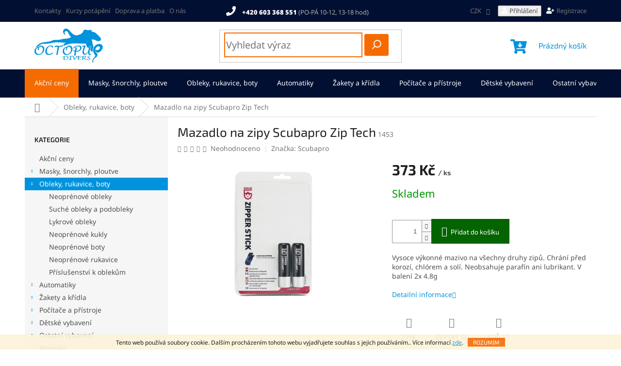

--- FILE ---
content_type: text/html; charset=utf-8
request_url: https://www.potapenieshop.cz/mazadlo-na-zipy-scubapro-zip-tech/
body_size: 29004
content:
<!doctype html><html lang="cs" dir="ltr" class="header-background-light external-fonts-loaded"><head><meta charset="utf-8" /><meta name="viewport" content="width=device-width,initial-scale=1" /><title>Mazadlo na zipy Scubapro Zip Tech - Octopus divers - Potápěčské potřeby</title><link rel="preconnect" href="https://cdn.myshoptet.com" /><link rel="dns-prefetch" href="https://cdn.myshoptet.com" /><link rel="preload" href="https://cdn.myshoptet.com/prj/dist/master/cms/libs/jquery/jquery-1.11.3.min.js" as="script" /><link href="https://cdn.myshoptet.com/prj/dist/master/cms/templates/frontend_templates/shared/css/font-face/noto-sans.css" rel="stylesheet"><link href="https://cdn.myshoptet.com/prj/dist/master/cms/templates/frontend_templates/shared/css/font-face/exo-2.css" rel="stylesheet"><link href="https://cdn.myshoptet.com/prj/dist/master/shop/dist/font-shoptet-11.css.62c94c7785ff2cea73b2.css" rel="stylesheet"><script>
dataLayer = [];
dataLayer.push({'shoptet' : {
    "pageId": 709,
    "pageType": "productDetail",
    "currency": "CZK",
    "currencyInfo": {
        "decimalSeparator": ",",
        "exchangeRate": 1,
        "priceDecimalPlaces": 0,
        "symbol": "K\u010d",
        "symbolLeft": 0,
        "thousandSeparator": " "
    },
    "language": "cs",
    "projectId": 359450,
    "product": {
        "id": 1453,
        "guid": "83da7b5e-c11f-11ea-a8ad-0cc47a6c9c84",
        "hasVariants": false,
        "codes": [
            {
                "code": 1453
            }
        ],
        "code": "1453",
        "name": "Mazadlo na zipy Scubapro Zip Tech",
        "appendix": "",
        "weight": 0,
        "manufacturer": "Scubapro",
        "manufacturerGuid": "1EF5333710F56D8293BBDA0BA3DED3EE",
        "currentCategory": "Obleky, rukavice, boty",
        "currentCategoryGuid": "00f7ca8e-951e-11ea-a6c2-b8ca3a6063f8",
        "defaultCategory": "Obleky, rukavice, boty",
        "defaultCategoryGuid": "00f7ca8e-951e-11ea-a6c2-b8ca3a6063f8",
        "currency": "CZK",
        "priceWithVat": 373
    },
    "cartInfo": {
        "id": null,
        "freeShipping": false,
        "freeShippingFrom": 1500,
        "leftToFreeGift": {
            "formattedPrice": "0 K\u010d",
            "priceLeft": 0
        },
        "freeGift": false,
        "leftToFreeShipping": {
            "priceLeft": 1500,
            "dependOnRegion": 0,
            "formattedPrice": "1 500 K\u010d"
        },
        "discountCoupon": [],
        "getNoBillingShippingPrice": {
            "withoutVat": 0,
            "vat": 0,
            "withVat": 0
        },
        "cartItems": [],
        "taxMode": "ORDINARY"
    },
    "cart": [],
    "customer": {
        "priceRatio": 1,
        "priceListId": 1,
        "groupId": null,
        "registered": false,
        "mainAccount": false
    }
}});
</script>
<meta property="og:type" content="website"><meta property="og:site_name" content="potapenieshop.cz"><meta property="og:url" content="https://www.potapenieshop.cz/mazadlo-na-zipy-scubapro-zip-tech/"><meta property="og:title" content="Mazadlo na zipy Scubapro Zip Tech - Octopus divers - Potápěčské potřeby"><meta name="author" content="Octopus divers - Potápěčské potřeby"><meta name="web_author" content="Shoptet.cz"><meta name="dcterms.rightsHolder" content="www.potapenieshop.cz"><meta name="robots" content="index,follow"><meta property="og:image" content="https://cdn.myshoptet.com/usr/www.potapenieshop.cz/user/shop/big/1453_841-028-004-91120-zipper-lubricant-2stickscls-rgb.jpg?5f05cb24"><meta property="og:description" content="Mazadlo na zipy Scubapro Zip Tech. Vysoce výkonné mazivo na všechny druhy zipů. Chrání před korozí, chlórem a solí. Neobsahuje parafín ani lubrikant. V balení 2x 4.8g "><meta name="description" content="Mazadlo na zipy Scubapro Zip Tech. Vysoce výkonné mazivo na všechny druhy zipů. Chrání před korozí, chlórem a solí. Neobsahuje parafín ani lubrikant. V balení 2x 4.8g "><meta property="product:price:amount" content="373"><meta property="product:price:currency" content="CZK"><style>:root {--color-primary: #0093DD;--color-primary-h: 200;--color-primary-s: 100%;--color-primary-l: 43%;--color-primary-hover: #F56b00;--color-primary-hover-h: 26;--color-primary-hover-s: 100%;--color-primary-hover-l: 48%;--color-secondary: #036400;--color-secondary-h: 118;--color-secondary-s: 100%;--color-secondary-l: 20%;--color-secondary-hover: #F56b00;--color-secondary-hover-h: 26;--color-secondary-hover-s: 100%;--color-secondary-hover-l: 48%;--color-tertiary: #F56b00;--color-tertiary-h: 26;--color-tertiary-s: 100%;--color-tertiary-l: 48%;--color-tertiary-hover: #F56b00;--color-tertiary-hover-h: 26;--color-tertiary-hover-s: 100%;--color-tertiary-hover-l: 48%;--color-header-background: #ffffff;--template-font: "Noto Sans";--template-headings-font: "Exo 2";--header-background-url: none;--cookies-notice-background: #1A1937;--cookies-notice-color: #F8FAFB;--cookies-notice-button-hover: #f5f5f5;--cookies-notice-link-hover: #27263f;--templates-update-management-preview-mode-content: "Náhled aktualizací šablony je aktivní pro váš prohlížeč."}</style>
    
    <link href="https://cdn.myshoptet.com/prj/dist/master/shop/dist/main-11.less.5a24dcbbdabfd189c152.css" rel="stylesheet" />
        
    <script>var shoptet = shoptet || {};</script>
    <script src="https://cdn.myshoptet.com/prj/dist/master/shop/dist/main-3g-header.js.05f199e7fd2450312de2.js"></script>
<!-- User include --><!-- api 473(125) html code header -->

                <style>
                    #order-billing-methods .radio-wrapper[data-guid="fcba6466-6622-11f0-aefd-8a0971c006b6"]:not(.cgapplepay), #order-billing-methods .radio-wrapper[data-guid="fcc717b4-6622-11f0-aefd-8a0971c006b6"]:not(.cggooglepay) {
                        display: none;
                    }
                </style>
                <script type="text/javascript">
                    document.addEventListener('DOMContentLoaded', function() {
                        if (getShoptetDataLayer('pageType') === 'billingAndShipping') {
                            
                try {
                    if (window.ApplePaySession && window.ApplePaySession.canMakePayments()) {
                        
                        if (document.querySelector('#order-billing-methods .radio-wrapper[data-guid="fcba6466-6622-11f0-aefd-8a0971c006b6"]')) {
                            document.querySelector('#order-billing-methods .radio-wrapper[data-guid="fcba6466-6622-11f0-aefd-8a0971c006b6"]').classList.add('cgapplepay');
                        }
                        
                    }
                } catch (err) {} 
            
                            
                const cgBaseCardPaymentMethod = {
                        type: 'CARD',
                        parameters: {
                            allowedAuthMethods: ["PAN_ONLY", "CRYPTOGRAM_3DS"],
                            allowedCardNetworks: [/*"AMEX", "DISCOVER", "INTERAC", "JCB",*/ "MASTERCARD", "VISA"]
                        }
                };
                
                function cgLoadScript(src, callback)
                {
                    var s,
                        r,
                        t;
                    r = false;
                    s = document.createElement('script');
                    s.type = 'text/javascript';
                    s.src = src;
                    s.onload = s.onreadystatechange = function() {
                        if ( !r && (!this.readyState || this.readyState == 'complete') )
                        {
                            r = true;
                            callback();
                        }
                    };
                    t = document.getElementsByTagName('script')[0];
                    t.parentNode.insertBefore(s, t);
                } 
                
                function cgGetGoogleIsReadyToPayRequest() {
                    return Object.assign(
                        {},
                        {
                            apiVersion: 2,
                            apiVersionMinor: 0
                        },
                        {
                            allowedPaymentMethods: [cgBaseCardPaymentMethod]
                        }
                    );
                }

                function onCgGooglePayLoaded() {
                    let paymentsClient = new google.payments.api.PaymentsClient({environment: 'PRODUCTION'});
                    paymentsClient.isReadyToPay(cgGetGoogleIsReadyToPayRequest()).then(function(response) {
                        if (response.result) {
                            
                        if (document.querySelector('#order-billing-methods .radio-wrapper[data-guid="fcc717b4-6622-11f0-aefd-8a0971c006b6"]')) {
                            document.querySelector('#order-billing-methods .radio-wrapper[data-guid="fcc717b4-6622-11f0-aefd-8a0971c006b6"]').classList.add('cggooglepay');
                        }
                        	 	 	 	 	 
                        }
                    })
                    .catch(function(err) {});
                }
                
                cgLoadScript('https://pay.google.com/gp/p/js/pay.js', onCgGooglePayLoaded);
            
                        }
                    });
                </script> 
                
<!-- service 565(213) html code header -->
<!--
<link rel="stylesheet" type="text/css" href="https://app.visual.ws/gpwebpay_shoptet/shoptet.css">
<script async defer type="text/javascript" src="https://app.visual.ws/gpwebpay_shoptet/shoptet.js"></script>
-->
<!-- project html code header -->
<!-- To the top HTML -->
<a id="scroll-top" class="scroll-top-off" title="Nahoru" onclick="toTheTop()"><span class="fa-chevron-up"></span></a>

<!-- Font Awesome -->
<link rel="stylesheet" href="https://use.fontawesome.com/releases/v5.10.2/css/all.css">

<style type="text/css">
  /* Header line */
  .top-navigation-bar {background-color: #010f32; border: none;}
  .top-navigation-menu {background-color: transparent; order: -1; text-align: left !important;}
  .top-navigation-menu-trigger:hover:before, .top-navigation-bar-menu-helper li a:hover {color: #F56b00;}
  .top-navigation-bar-menu-helper li a:before, .dropdown-menu li a:before {background-color: #F56b00 !important;}
  .top-navigation-bar-menu li {padding: 4px 0;}
  .top-navigation-bar-menu li a {padding: 0 10px 0 0; text-transform: none;}
  .top-navigation-bar-menu li:before {content: "";}
  .top-navigation-bar a:hover, .top-navigation-bar .dropdown button:hover {color: #F56b00;}
  .top-navigation-contacts {background-color: transparent; text-align: center !important;}
  .top-navigation-contacts .project-email {display: none;}
  .top-navigation-contacts .project-phone {color: #ffffff;}
  .top-navigation-contacts .project-phone span {font-weight: 900;}
  .top-navigation-contacts .project-phone:hover:after {color: #b2b2b2;}
  .top-navigation-contacts .project-phone:before {color: #ffffff; font-family: "Font Awesome 5 Free" !important; content: "\f095" !important; font-weight: 900 !important;}
  .top-navigation-menu, .top-navigation-tools {flex-basis: 27% !important;}
  .top-navigation-tools .top-nav-button-login:before, .top-navigation-tools .top-nav-button-regist:before, .responsive-tools>a[data-target="login"]:before, .responsive-tools .mobile-regist:before {color: #ffffff; font-family: "Font Awesome 5 Free" !important; content: "\f007"; font-weight: 900 !important; padding-right: 5px;}
  .top-navigation-tools .top-nav-button-regist:before {content: "\f234"; padding-left: 10px;}
  .responsive-tools>a[data-target="login"]:before {content: "\f007" !important;}
  .responsive-tools .mobile-regist:before {content: "\f234" !important;}
  .responsive-tools>a[data-target="search"]:before {color: #ffffff; font-weight: 900;}
  @media screen and (min-width: 768px) {
    .top-navigation-bar {padding: 10px 0;}
    .top-navigation-bar .container > div:last-child {flex-basis: 30% !important;}
    .top-navigation-contacts .project-phone:after {content: " (PO-PÁ 10-12, 13-18 hod)"; color: #b2b2b2;}
  }
  @media screen and (max-width: 767px) {
    .top-navigation-bar .dropdown {left: 140px; top: 21px;}
    .top-navigation-bar .dropdown button {color: #ffffff;}
    #header .cart-count {top: -46px;}
    .popup-widget.login-widget {top: 64px;}
  }
  @media screen and (min-width: 992px) {
    .popup-widget.login-widget:before {right: 122px;}
  }
  
  /* Header */
  #header .site-name a img {max-height: 70px;}
  @media screen and (min-width: 768px) {
    #header {border-bottom: 58px solid #010f32; height: 156px;}
    .ordering-process #header {border-bottom-width: 58px;}
    .header-top {padding-top: 14px;}
  }
  @media screen and (max-width: 767px) {
    .header-top {padding-top: 20px;}
  }
  .header-top .btn.cart-count:before {font-family: "Font Awesome 5 Free" !important; content: "\f218"; font-weight: 900 !important;}
  .search .form-control {height: 45px; font-size: 20px;}
  input[type="search"].form-control {border: solid 2px #f56b00;}
  #formSearchForm .btn.btn-default, #formSearchForm .btn.btn-default:hover {height: 45px; font-size: 0; border-color: #f56b00; background-color: #f56b00;}
  #formSearchForm button {padding-top: 9px; border-radius: 3px;}
  #formSearchForm button:before {content: "\e920"; font-family: "shoptet"; font-size: 18px; font-weight: 900;}
  .navigation-buttons>a[data-target="cart"] i {background-color: #f56b00; left: 26px; top: -7px;}

  /* Menu */
  @media screen and (min-width: 768px) {
    #navigation {margin-top: -1px;}
    .admin-logged #navigation {margin-top: 0px;}
    #navigation, .navigation-in, .navigation-in>ul>li, .navigation-in>ul>li>a {height: 59px;}
    .admin-logged #navigation, .admin-logged .navigation-in, .admin-logged .navigation-in>ul>li, .admin-logged .navigation-in>ul>li>a {height: 58px;}
    .navigation-in {background-color: transparent;}
    .navigation-in>ul>li {border: none;}
    .navigation-in>ul>li>a {padding-top: 22px;}
    .navigation-in>ul>li.menu-item-853, .navigation-in>ul>li.menu-item-856 {background-color: #f56b00;}
    .navigation-in ul.menu-level-2 {border-color: #f56b00;}
    .menu-helper {top: 110px;}
    .menu-helper:after {background-color: transparent; line-height: 59px;}
    .navigation-in>ul>li>a:hover, .navigation-in>ul>li.exp>a {background-color: transparent; color: #f56b00;}
    .menu-helper>ul>li a:hover, .navigation-in ul.menu-level-2 a:hover {color: #f56b00;}
    .navigation-in>ul>li.menu-item-853>a:hover, .navigation-in>ul>li.menu-item-856>a:hover {color: #ffffff;}
    .menu-helper>span {display: block; font-size: 10px; background-color: transparent;}
  }

  /* Hover list of products */
  .products-block.products>div {border: none !important;}
  .products-block .p {position: relative; border: 1px solid #dadada; padding: 15px; background: white;}
  .products-block .product {transition: transform .2s, box-shadow .2s;}
  /*.products-block .product:hover {transform: scale(1.02);}*/
  .products-block .product:hover .p {border: 1px solid white; box-shadow: 0px 0px 10px rgba(0,0,0,0.3);}
  .products-block .p-code {right: 10px !important; top: 10px !important;}

  /* Flag discount */
  .flag.flag-discount {background-color: #f56b00;}
</style>

<!-- Ext CSS -->
<link rel="stylesheet" href="/user/documents/usrext.css?ver=17">

<!-- /User include --><link rel="shortcut icon" href="/favicon.ico" type="image/x-icon" /><link rel="canonical" href="https://www.potapenieshop.cz/mazadlo-na-zipy-scubapro-zip-tech/" /><style>/* custom background */@media (min-width: 992px) {body {background-color: #ffffff ;background-position: top center;background-repeat: no-repeat;background-attachment: fixed;}}</style>    <!-- Global site tag (gtag.js) - Google Analytics -->
    <script async src="https://www.googletagmanager.com/gtag/js?id=UA-175634400-1"></script>
    <script>
        
        window.dataLayer = window.dataLayer || [];
        function gtag(){dataLayer.push(arguments);}
        

        
        gtag('js', new Date());

                gtag('config', 'UA-175634400-1', { 'groups': "UA" });
        
        
        
        
        
        
        
        
                gtag('set', 'currency', 'CZK');

        gtag('event', 'view_item', {
            "send_to": "UA",
            "items": [
                {
                    "id": "1453",
                    "name": "Mazadlo na zipy Scubapro Zip Tech",
                    "category": "Obleky, rukavice, boty",
                                        "brand": "Scubapro",
                                                            "price": 308
                }
            ]
        });
        
        
        
        
        
        
        
        
        
        
        
        
        document.addEventListener('DOMContentLoaded', function() {
            if (typeof shoptet.tracking !== 'undefined') {
                for (var id in shoptet.tracking.bannersList) {
                    gtag('event', 'view_promotion', {
                        "send_to": "UA",
                        "promotions": [
                            {
                                "id": shoptet.tracking.bannersList[id].id,
                                "name": shoptet.tracking.bannersList[id].name,
                                "position": shoptet.tracking.bannersList[id].position
                            }
                        ]
                    });
                }
            }

            shoptet.consent.onAccept(function(agreements) {
                if (agreements.length !== 0) {
                    console.debug('gtag consent accept');
                    var gtagConsentPayload =  {
                        'ad_storage': agreements.includes(shoptet.config.cookiesConsentOptPersonalisation)
                            ? 'granted' : 'denied',
                        'analytics_storage': agreements.includes(shoptet.config.cookiesConsentOptAnalytics)
                            ? 'granted' : 'denied',
                                                                                                'ad_user_data': agreements.includes(shoptet.config.cookiesConsentOptPersonalisation)
                            ? 'granted' : 'denied',
                        'ad_personalization': agreements.includes(shoptet.config.cookiesConsentOptPersonalisation)
                            ? 'granted' : 'denied',
                        };
                    console.debug('update consent data', gtagConsentPayload);
                    gtag('consent', 'update', gtagConsentPayload);
                    dataLayer.push(
                        { 'event': 'update_consent' }
                    );
                }
            });
        });
    </script>
</head><body class="desktop id-709 in-potapecske-obleky template-11 type-product type-detail multiple-columns-body columns-3 ums_forms_redesign--off ums_a11y_category_page--on ums_discussion_rating_forms--off ums_flags_display_unification--on ums_a11y_login--on mobile-header-version-0"><noscript>
    <style>
        #header {
            padding-top: 0;
            position: relative !important;
            top: 0;
        }
        .header-navigation {
            position: relative !important;
        }
        .overall-wrapper {
            margin: 0 !important;
        }
        body:not(.ready) {
            visibility: visible !important;
        }
    </style>
    <div class="no-javascript">
        <div class="no-javascript__title">Musíte změnit nastavení vašeho prohlížeče</div>
        <div class="no-javascript__text">Podívejte se na: <a href="https://www.google.com/support/bin/answer.py?answer=23852">Jak povolit JavaScript ve vašem prohlížeči</a>.</div>
        <div class="no-javascript__text">Pokud používáte software na blokování reklam, může být nutné povolit JavaScript z této stránky.</div>
        <div class="no-javascript__text">Děkujeme.</div>
    </div>
</noscript>

        <div id="fb-root"></div>
        <script>
            window.fbAsyncInit = function() {
                FB.init({
                    autoLogAppEvents : true,
                    xfbml            : true,
                    version          : 'v24.0'
                });
            };
        </script>
        <script async defer crossorigin="anonymous" src="https://connect.facebook.net/cs_CZ/sdk.js#xfbml=1&version=v24.0"></script>    <div class="cookie-ag-wrap">
        <div class="site-msg cookies" data-testid="cookiePopup" data-nosnippet>
            <form action="">
                Tento web používá soubory cookie. Dalším procházením tohoto webu vyjadřujete souhlas s jejich používáním.. Více informací <a href="https://359450.myshoptet.com/podminky-ochrany-osobnich-udaju/" target="\">zde</a>.
                <button type="submit" class="btn btn-xs btn-default CookiesOK" data-cookie-notice-ttl="9999" data-testid="buttonCookieSubmit">Rozumím</button>
            </form>
        </div>
            </div>
<a href="#content" class="skip-link sr-only">Přejít na obsah</a><div class="overall-wrapper"><div class="user-action"><div class="container">
    <div class="user-action-in">
                    <div id="login" class="user-action-login popup-widget login-widget" role="dialog" aria-labelledby="loginHeading">
        <div class="popup-widget-inner">
                            <h2 id="loginHeading">Přihlášení k vašemu účtu</h2><div id="customerLogin"><form action="/action/Customer/Login/" method="post" id="formLoginIncluded" class="csrf-enabled formLogin" data-testid="formLogin"><input type="hidden" name="referer" value="" /><div class="form-group"><div class="input-wrapper email js-validated-element-wrapper no-label"><input type="email" name="email" class="form-control" autofocus placeholder="E-mailová adresa (např. jan@novak.cz)" data-testid="inputEmail" autocomplete="email" required /></div></div><div class="form-group"><div class="input-wrapper password js-validated-element-wrapper no-label"><input type="password" name="password" class="form-control" placeholder="Heslo" data-testid="inputPassword" autocomplete="current-password" required /><span class="no-display">Nemůžete vyplnit toto pole</span><input type="text" name="surname" value="" class="no-display" /></div></div><div class="form-group"><div class="login-wrapper"><button type="submit" class="btn btn-secondary btn-text btn-login" data-testid="buttonSubmit">Přihlásit se</button><div class="password-helper"><a href="/registrace/" data-testid="signup" rel="nofollow">Nová registrace</a><a href="/klient/zapomenute-heslo/" rel="nofollow">Zapomenuté heslo</a></div></div></div></form>
</div>                    </div>
    </div>

                            <div id="cart-widget" class="user-action-cart popup-widget cart-widget loader-wrapper" data-testid="popupCartWidget" role="dialog" aria-hidden="true">
    <div class="popup-widget-inner cart-widget-inner place-cart-here">
        <div class="loader-overlay">
            <div class="loader"></div>
        </div>
    </div>

    <div class="cart-widget-button">
        <a href="/kosik/" class="btn btn-conversion" id="continue-order-button" rel="nofollow" data-testid="buttonNextStep">Pokračovat do košíku</a>
    </div>
</div>
            </div>
</div>
</div><div class="top-navigation-bar" data-testid="topNavigationBar">

    <div class="container">

        <div class="top-navigation-contacts">
            <strong>Zákaznická podpora:</strong><a href="tel:+420603368551" class="project-phone" aria-label="Zavolat na +420603368551" data-testid="contactboxPhone"><span>+420 603 368 551</span></a><a href="mailto:info@potapenieshop.cz" class="project-email" data-testid="contactboxEmail"><span>info@potapenieshop.cz</span></a>        </div>

                            <div class="top-navigation-menu">
                <div class="top-navigation-menu-trigger"></div>
                <ul class="top-navigation-bar-menu">
                                            <li class="top-navigation-menu-item-29">
                            <a href="/kontakty/">Kontakty</a>
                        </li>
                                            <li class="top-navigation-menu-item-892">
                            <a href="/kurzy-potapeni/">Kurzy potápění</a>
                        </li>
                                            <li class="top-navigation-menu-item-889">
                            <a href="/doprava-a-platba/">Doprava a platba</a>
                        </li>
                                            <li class="top-navigation-menu-item-904">
                            <a href="/o-nas/">O nás</a>
                        </li>
                                    </ul>
                <ul class="top-navigation-bar-menu-helper"></ul>
            </div>
        
        <div class="top-navigation-tools">
            <div class="responsive-tools">
                <a href="#" class="toggle-window" data-target="search" aria-label="Hledat" data-testid="linkSearchIcon"></a>
                                                            <a href="#" class="toggle-window" data-target="login"></a>
                                                    <a href="#" class="toggle-window" data-target="navigation" aria-label="Menu" data-testid="hamburgerMenu"></a>
            </div>
                <div class="dropdown">
        <span>Ceny v:</span>
        <button id="topNavigationDropdown" type="button" data-toggle="dropdown" aria-haspopup="true" aria-expanded="false">
            CZK
            <span class="caret"></span>
        </button>
        <ul class="dropdown-menu" aria-labelledby="topNavigationDropdown"><li><a href="/action/Currency/changeCurrency/?currencyCode=CZK" rel="nofollow">CZK</a></li><li><a href="/action/Currency/changeCurrency/?currencyCode=EUR" rel="nofollow">EUR</a></li></ul>
    </div>
            <button class="top-nav-button top-nav-button-login toggle-window" type="button" data-target="login" aria-haspopup="dialog" aria-controls="login" aria-expanded="false" data-testid="signin"><span>Přihlášení</span></button>        </div>

    </div>

</div>
<header id="header"><div class="container navigation-wrapper">
    <div class="header-top">
        <div class="site-name-wrapper">
            <div class="site-name"><a href="/" data-testid="linkWebsiteLogo"><img src="https://cdn.myshoptet.com/usr/www.potapenieshop.cz/user/logos/octopusdivers-logo.png" alt="Octopus divers - Potápěčské potřeby" fetchpriority="low" /></a></div>        </div>
        <div class="search" itemscope itemtype="https://schema.org/WebSite">
            <meta itemprop="headline" content="Obleky, rukavice, boty"/><meta itemprop="url" content="https://www.potapenieshop.cz"/><meta itemprop="text" content="Mazadlo na zipy Scubapro Zip Tech. Vysoce výkonné mazivo na všechny druhy zipů. Chrání před korozí, chlórem a solí. Neobsahuje parafín ani lubrikant.&amp;amp;nbsp;V balení 2x 4.8g&amp;amp;nbsp;"/>            <form action="/action/ProductSearch/prepareString/" method="post"
    id="formSearchForm" class="search-form compact-form js-search-main"
    itemprop="potentialAction" itemscope itemtype="https://schema.org/SearchAction" data-testid="searchForm">
    <fieldset>
        <meta itemprop="target"
            content="https://www.potapenieshop.cz/vyhledavani/?string={string}"/>
        <input type="hidden" name="language" value="cs"/>
        
            
<input
    type="search"
    name="string"
        class="query-input form-control search-input js-search-input"
    placeholder="Napište, co hledáte"
    autocomplete="off"
    required
    itemprop="query-input"
    aria-label="Vyhledávání"
    data-testid="searchInput"
>
            <button type="submit" class="btn btn-default" data-testid="searchBtn">Hledat</button>
        
    </fieldset>
</form>
        </div>
        <div class="navigation-buttons">
                
    <a href="/kosik/" class="btn btn-icon toggle-window cart-count" data-target="cart" data-hover="true" data-redirect="true" data-testid="headerCart" rel="nofollow" aria-haspopup="dialog" aria-expanded="false" aria-controls="cart-widget">
        
                <span class="sr-only">Nákupní košík</span>
        
            <span class="cart-price visible-lg-inline-block" data-testid="headerCartPrice">
                                    Prázdný košík                            </span>
        
    
            </a>
        </div>
    </div>
    <nav id="navigation" aria-label="Hlavní menu" data-collapsible="true"><div class="navigation-in menu"><ul class="menu-level-1" role="menubar" data-testid="headerMenuItems"><li class="menu-item-853" role="none"><a href="/akcni-ceny/" data-testid="headerMenuItem" role="menuitem" aria-expanded="false"><b>Akční ceny</b></a></li>
<li class="menu-item-697 ext" role="none"><a href="/masky--snorchly--ploutve-2/" data-testid="headerMenuItem" role="menuitem" aria-haspopup="true" aria-expanded="false"><b>Masky, šnorchly, ploutve</b><span class="submenu-arrow"></span></a><ul class="menu-level-2" aria-label="Masky, šnorchly, ploutve" tabindex="-1" role="menu"><li class="menu-item-883" role="none"><a href="/massky/" class="menu-image" data-testid="headerMenuItem" tabindex="-1" aria-hidden="true"><img src="data:image/svg+xml,%3Csvg%20width%3D%22140%22%20height%3D%22100%22%20xmlns%3D%22http%3A%2F%2Fwww.w3.org%2F2000%2Fsvg%22%3E%3C%2Fsvg%3E" alt="" aria-hidden="true" width="140" height="100"  data-src="https://cdn.myshoptet.com/usr/www.potapenieshop.cz/user/categories/thumb/crystalvu_orange-1.jpg" fetchpriority="low" /></a><div><a href="/massky/" data-testid="headerMenuItem" role="menuitem"><span>Masky</span></a>
                        </div></li><li class="menu-item-951" role="none"><a href="/plavecke-bryle/" class="menu-image" data-testid="headerMenuItem" tabindex="-1" aria-hidden="true"><img src="data:image/svg+xml,%3Csvg%20width%3D%22140%22%20height%3D%22100%22%20xmlns%3D%22http%3A%2F%2Fwww.w3.org%2F2000%2Fsvg%22%3E%3C%2Fsvg%3E" alt="" aria-hidden="true" width="140" height="100"  data-src="https://cdn.myshoptet.com/usr/www.potapenieshop.cz/user/categories/thumb/skylight_blue.jpg" fetchpriority="low" /></a><div><a href="/plavecke-bryle/" data-testid="headerMenuItem" role="menuitem"><span>Plavecké brýle</span></a>
                        </div></li><li class="menu-item-703" role="none"><a href="/snorchly/" class="menu-image" data-testid="headerMenuItem" tabindex="-1" aria-hidden="true"><img src="data:image/svg+xml,%3Csvg%20width%3D%22140%22%20height%3D%22100%22%20xmlns%3D%22http%3A%2F%2Fwww.w3.org%2F2000%2Fsvg%22%3E%3C%2Fsvg%3E" alt="" aria-hidden="true" width="140" height="100"  data-src="https://cdn.myshoptet.com/usr/www.potapenieshop.cz/user/categories/thumb/spectra_snorkel.jpg" fetchpriority="low" /></a><div><a href="/snorchly/" data-testid="headerMenuItem" role="menuitem"><span>Šnorchly</span></a>
                        </div></li><li class="menu-item-706" role="none"><a href="/ploutve/" class="menu-image" data-testid="headerMenuItem" tabindex="-1" aria-hidden="true"><img src="data:image/svg+xml,%3Csvg%20width%3D%22140%22%20height%3D%22100%22%20xmlns%3D%22http%3A%2F%2Fwww.w3.org%2F2000%2Fsvg%22%3E%3C%2Fsvg%3E" alt="" aria-hidden="true" width="140" height="100"  data-src="https://cdn.myshoptet.com/usr/www.potapenieshop.cz/user/categories/thumb/seawing-nova-yellow.jpg" fetchpriority="low" /></a><div><a href="/ploutve/" data-testid="headerMenuItem" role="menuitem"><span>Ploutve</span></a>
                        </div></li><li class="menu-item-868" role="none"><a href="/doplnky-a-nahradni-dily/" class="menu-image" data-testid="headerMenuItem" tabindex="-1" aria-hidden="true"><img src="data:image/svg+xml,%3Csvg%20width%3D%22140%22%20height%3D%22100%22%20xmlns%3D%22http%3A%2F%2Fwww.w3.org%2F2000%2Fsvg%22%3E%3C%2Fsvg%3E" alt="" aria-hidden="true" width="140" height="100"  data-src="https://cdn.myshoptet.com/usr/www.potapenieshop.cz/user/categories/thumb/maskstrap-yellow.jpg" fetchpriority="low" /></a><div><a href="/doplnky-a-nahradni-dily/" data-testid="headerMenuItem" role="menuitem"><span>Doplňky a náhradní díly</span></a>
                        </div></li></ul></li>
<li class="menu-item-709 ext" role="none"><a href="/potapecske-obleky/" class="active" data-testid="headerMenuItem" role="menuitem" aria-haspopup="true" aria-expanded="false"><b>Obleky, rukavice, boty</b><span class="submenu-arrow"></span></a><ul class="menu-level-2" aria-label="Obleky, rukavice, boty" tabindex="-1" role="menu"><li class="menu-item-712" role="none"><a href="/neoprenove-obleky/" class="menu-image" data-testid="headerMenuItem" tabindex="-1" aria-hidden="true"><img src="data:image/svg+xml,%3Csvg%20width%3D%22140%22%20height%3D%22100%22%20xmlns%3D%22http%3A%2F%2Fwww.w3.org%2F2000%2Fsvg%22%3E%3C%2Fsvg%3E" alt="" aria-hidden="true" width="140" height="100"  data-src="https://cdn.myshoptet.com/usr/www.potapenieshop.cz/user/categories/thumb/evrflx_3_2_bz_f.jpg" fetchpriority="low" /></a><div><a href="/neoprenove-obleky/" data-testid="headerMenuItem" role="menuitem"><span>Neoprénové obleky</span></a>
                        </div></li><li class="menu-item-715" role="none"><a href="/suche-obleky/" class="menu-image" data-testid="headerMenuItem" tabindex="-1" aria-hidden="true"><img src="data:image/svg+xml,%3Csvg%20width%3D%22140%22%20height%3D%22100%22%20xmlns%3D%22http%3A%2F%2Fwww.w3.org%2F2000%2Fsvg%22%3E%3C%2Fsvg%3E" alt="" aria-hidden="true" width="140" height="100"  data-src="https://cdn.myshoptet.com/usr/www.potapenieshop.cz/user/categories/thumb/definition_dry_suit.jpg" fetchpriority="low" /></a><div><a href="/suche-obleky/" data-testid="headerMenuItem" role="menuitem"><span>Suché obleky a podobleky</span></a>
                        </div></li><li class="menu-item-928" role="none"><a href="/lykrove-obleky/" class="menu-image" data-testid="headerMenuItem" tabindex="-1" aria-hidden="true"><img src="data:image/svg+xml,%3Csvg%20width%3D%22140%22%20height%3D%22100%22%20xmlns%3D%22http%3A%2F%2Fwww.w3.org%2F2000%2Fsvg%22%3E%3C%2Fsvg%3E" alt="" aria-hidden="true" width="140" height="100"  data-src="https://cdn.myshoptet.com/usr/www.potapenieshop.cz/user/categories/thumb/flamigo.jpg" fetchpriority="low" /></a><div><a href="/lykrove-obleky/" data-testid="headerMenuItem" role="menuitem"><span>Lykrové obleky</span></a>
                        </div></li><li class="menu-item-718" role="none"><a href="/neoprenove-kukly/" class="menu-image" data-testid="headerMenuItem" tabindex="-1" aria-hidden="true"><img src="data:image/svg+xml,%3Csvg%20width%3D%22140%22%20height%3D%22100%22%20xmlns%3D%22http%3A%2F%2Fwww.w3.org%2F2000%2Fsvg%22%3E%3C%2Fsvg%3E" alt="" aria-hidden="true" width="140" height="100"  data-src="https://cdn.myshoptet.com/usr/www.potapenieshop.cz/user/categories/thumb/everflex-no-bib.jpg" fetchpriority="low" /></a><div><a href="/neoprenove-kukly/" data-testid="headerMenuItem" role="menuitem"><span>Neoprénové kukly</span></a>
                        </div></li><li class="menu-item-721" role="none"><a href="/neoprenove-boty/" class="menu-image" data-testid="headerMenuItem" tabindex="-1" aria-hidden="true"><img src="data:image/svg+xml,%3Csvg%20width%3D%22140%22%20height%3D%22100%22%20xmlns%3D%22http%3A%2F%2Fwww.w3.org%2F2000%2Fsvg%22%3E%3C%2Fsvg%3E" alt="" aria-hidden="true" width="140" height="100"  data-src="https://cdn.myshoptet.com/usr/www.potapenieshop.cz/user/categories/thumb/nozip.jpg" fetchpriority="low" /></a><div><a href="/neoprenove-boty/" data-testid="headerMenuItem" role="menuitem"><span>Neoprénové boty</span></a>
                        </div></li><li class="menu-item-724" role="none"><a href="/neoprenove-rukavice/" class="menu-image" data-testid="headerMenuItem" tabindex="-1" aria-hidden="true"><img src="data:image/svg+xml,%3Csvg%20width%3D%22140%22%20height%3D%22100%22%20xmlns%3D%22http%3A%2F%2Fwww.w3.org%2F2000%2Fsvg%22%3E%3C%2Fsvg%3E" alt="" aria-hidden="true" width="140" height="100"  data-src="https://cdn.myshoptet.com/usr/www.potapenieshop.cz/user/categories/thumb/everflex_gloves_5.jpg" fetchpriority="low" /></a><div><a href="/neoprenove-rukavice/" data-testid="headerMenuItem" role="menuitem"><span>Neoprénové rukavice</span></a>
                        </div></li><li class="menu-item-727" role="none"><a href="/prislusenstvi-k-oblekum/" class="menu-image" data-testid="headerMenuItem" tabindex="-1" aria-hidden="true"><img src="data:image/svg+xml,%3Csvg%20width%3D%22140%22%20height%3D%22100%22%20xmlns%3D%22http%3A%2F%2Fwww.w3.org%2F2000%2Fsvg%22%3E%3C%2Fsvg%3E" alt="" aria-hidden="true" width="140" height="100"  data-src="https://cdn.myshoptet.com/usr/www.potapenieshop.cz/user/categories/thumb/k__andy.jpg" fetchpriority="low" /></a><div><a href="/prislusenstvi-k-oblekum/" data-testid="headerMenuItem" role="menuitem"><span>Příslušenství k oblekům</span></a>
                        </div></li></ul></li>
<li class="menu-item-730 ext" role="none"><a href="/automatiky/" data-testid="headerMenuItem" role="menuitem" aria-haspopup="true" aria-expanded="false"><b>Automatiky</b><span class="submenu-arrow"></span></a><ul class="menu-level-2" aria-label="Automatiky" tabindex="-1" role="menu"><li class="menu-item-733" role="none"><a href="/kompletni-automatiky/" class="menu-image" data-testid="headerMenuItem" tabindex="-1" aria-hidden="true"><img src="data:image/svg+xml,%3Csvg%20width%3D%22140%22%20height%3D%22100%22%20xmlns%3D%22http%3A%2F%2Fwww.w3.org%2F2000%2Fsvg%22%3E%3C%2Fsvg%3E" alt="" aria-hidden="true" width="140" height="100"  data-src="https://cdn.myshoptet.com/usr/www.potapenieshop.cz/user/categories/thumb/automatika_set.jpg" fetchpriority="low" /></a><div><a href="/kompletni-automatiky/" data-testid="headerMenuItem" role="menuitem"><span>Kompletní automatiky</span></a>
                        </div></li><li class="menu-item-736" role="none"><a href="/1--stupne/" class="menu-image" data-testid="headerMenuItem" tabindex="-1" aria-hidden="true"><img src="data:image/svg+xml,%3Csvg%20width%3D%22140%22%20height%3D%22100%22%20xmlns%3D%22http%3A%2F%2Fwww.w3.org%2F2000%2Fsvg%22%3E%3C%2Fsvg%3E" alt="" aria-hidden="true" width="140" height="100"  data-src="https://cdn.myshoptet.com/usr/www.potapenieshop.cz/user/categories/thumb/prvn___stupen1.jpg" fetchpriority="low" /></a><div><a href="/1--stupne/" data-testid="headerMenuItem" role="menuitem"><span>1. stupně</span></a>
                        </div></li><li class="menu-item-739" role="none"><a href="/2-stupne/" class="menu-image" data-testid="headerMenuItem" tabindex="-1" aria-hidden="true"><img src="data:image/svg+xml,%3Csvg%20width%3D%22140%22%20height%3D%22100%22%20xmlns%3D%22http%3A%2F%2Fwww.w3.org%2F2000%2Fsvg%22%3E%3C%2Fsvg%3E" alt="" aria-hidden="true" width="140" height="100"  data-src="https://cdn.myshoptet.com/usr/www.potapenieshop.cz/user/categories/thumb/prvn___stupen.jpg" fetchpriority="low" /></a><div><a href="/2-stupne/" data-testid="headerMenuItem" role="menuitem"><span>2.stupně</span></a>
                        </div></li><li class="menu-item-742" role="none"><a href="/oktopusy/" class="menu-image" data-testid="headerMenuItem" tabindex="-1" aria-hidden="true"><img src="data:image/svg+xml,%3Csvg%20width%3D%22140%22%20height%3D%22100%22%20xmlns%3D%22http%3A%2F%2Fwww.w3.org%2F2000%2Fsvg%22%3E%3C%2Fsvg%3E" alt="" aria-hidden="true" width="140" height="100"  data-src="https://cdn.myshoptet.com/usr/www.potapenieshop.cz/user/categories/thumb/octopus_r195.jpg" fetchpriority="low" /></a><div><a href="/oktopusy/" data-testid="headerMenuItem" role="menuitem"><span>Oktopusy</span></a>
                        </div></li><li class="menu-item-745" role="none"><a href="/nitrox/" class="menu-image" data-testid="headerMenuItem" tabindex="-1" aria-hidden="true"><img src="data:image/svg+xml,%3Csvg%20width%3D%22140%22%20height%3D%22100%22%20xmlns%3D%22http%3A%2F%2Fwww.w3.org%2F2000%2Fsvg%22%3E%3C%2Fsvg%3E" alt="" aria-hidden="true" width="140" height="100"  data-src="https://cdn.myshoptet.com/usr/www.potapenieshop.cz/user/categories/thumb/r195_nitrox.jpg" fetchpriority="low" /></a><div><a href="/nitrox/" data-testid="headerMenuItem" role="menuitem"><span>Nitrox</span></a>
                        </div></li><li class="menu-item-748" role="none"><a href="/prislusenstvi-k-automatikam/" class="menu-image" data-testid="headerMenuItem" tabindex="-1" aria-hidden="true"><img src="data:image/svg+xml,%3Csvg%20width%3D%22140%22%20height%3D%22100%22%20xmlns%3D%22http%3A%2F%2Fwww.w3.org%2F2000%2Fsvg%22%3E%3C%2Fsvg%3E" alt="" aria-hidden="true" width="140" height="100"  data-src="https://cdn.myshoptet.com/usr/www.potapenieshop.cz/user/categories/thumb/octopushalter-professional.jpg" fetchpriority="low" /></a><div><a href="/prislusenstvi-k-automatikam/" data-testid="headerMenuItem" role="menuitem"><span>Příslušenství k automatikám</span></a>
                        </div></li></ul></li>
<li class="menu-item-751 ext" role="none"><a href="/kompenzatory-vztlaku/" data-testid="headerMenuItem" role="menuitem" aria-haspopup="true" aria-expanded="false"><b>Žakety a křídla</b><span class="submenu-arrow"></span></a><ul class="menu-level-2" aria-label="Žakety a křídla" tabindex="-1" role="menu"><li class="menu-item-969" role="none"><a href="/polokridla/" class="menu-image" data-testid="headerMenuItem" tabindex="-1" aria-hidden="true"><img src="data:image/svg+xml,%3Csvg%20width%3D%22140%22%20height%3D%22100%22%20xmlns%3D%22http%3A%2F%2Fwww.w3.org%2F2000%2Fsvg%22%3E%3C%2Fsvg%3E" alt="" aria-hidden="true" width="140" height="100"  data-src="https://cdn.myshoptet.com/usr/www.potapenieshop.cz/user/categories/thumb/polokridlo.jpg" fetchpriority="low" /></a><div><a href="/polokridla/" data-testid="headerMenuItem" role="menuitem"><span>Polokřídla</span></a>
                        </div></li><li class="menu-item-754" role="none"><a href="/zakety/" class="menu-image" data-testid="headerMenuItem" tabindex="-1" aria-hidden="true"><img src="data:image/svg+xml,%3Csvg%20width%3D%22140%22%20height%3D%22100%22%20xmlns%3D%22http%3A%2F%2Fwww.w3.org%2F2000%2Fsvg%22%3E%3C%2Fsvg%3E" alt="" aria-hidden="true" width="140" height="100"  data-src="https://cdn.myshoptet.com/usr/www.potapenieshop.cz/user/categories/thumb/hydros_x.jpg" fetchpriority="low" /></a><div><a href="/zakety/" data-testid="headerMenuItem" role="menuitem"><span>Žakety</span></a>
                        </div></li><li class="menu-item-757" role="none"><a href="/kridla/" class="menu-image" data-testid="headerMenuItem" tabindex="-1" aria-hidden="true"><img src="data:image/svg+xml,%3Csvg%20width%3D%22140%22%20height%3D%22100%22%20xmlns%3D%22http%3A%2F%2Fwww.w3.org%2F2000%2Fsvg%22%3E%3C%2Fsvg%3E" alt="" aria-hidden="true" width="140" height="100"  data-src="https://cdn.myshoptet.com/usr/www.potapenieshop.cz/user/categories/thumb/xtek.jpg" fetchpriority="low" /></a><div><a href="/kridla/" data-testid="headerMenuItem" role="menuitem"><span>Křídla</span></a>
                        </div></li><li class="menu-item-760" role="none"><a href="/sidemount/" class="menu-image" data-testid="headerMenuItem" tabindex="-1" aria-hidden="true"><img src="data:image/svg+xml,%3Csvg%20width%3D%22140%22%20height%3D%22100%22%20xmlns%3D%22http%3A%2F%2Fwww.w3.org%2F2000%2Fsvg%22%3E%3C%2Fsvg%3E" alt="" aria-hidden="true" width="140" height="100"  data-src="https://cdn.myshoptet.com/usr/www.potapenieshop.cz/user/categories/thumb/side.jpg" fetchpriority="low" /></a><div><a href="/sidemount/" data-testid="headerMenuItem" role="menuitem"><span>Sidemount</span></a>
                        </div></li><li class="menu-item-763" role="none"><a href="/prislusenstvi/" class="menu-image" data-testid="headerMenuItem" tabindex="-1" aria-hidden="true"><img src="data:image/svg+xml,%3Csvg%20width%3D%22140%22%20height%3D%22100%22%20xmlns%3D%22http%3A%2F%2Fwww.w3.org%2F2000%2Fsvg%22%3E%3C%2Fsvg%3E" alt="" aria-hidden="true" width="140" height="100"  data-src="https://cdn.myshoptet.com/usr/www.potapenieshop.cz/user/categories/thumb/p____slu__enstv__.jpg" fetchpriority="low" /></a><div><a href="/prislusenstvi/" data-testid="headerMenuItem" role="menuitem"><span>Příslušenství</span></a>
                        </div></li></ul></li>
<li class="menu-item-766 ext" role="none"><a href="/potapecske-pristroje/" data-testid="headerMenuItem" role="menuitem" aria-haspopup="true" aria-expanded="false"><b>Počítače a přístroje</b><span class="submenu-arrow"></span></a><ul class="menu-level-2" aria-label="Počítače a přístroje" tabindex="-1" role="menu"><li class="menu-item-769" role="none"><a href="/pocitace/" class="menu-image" data-testid="headerMenuItem" tabindex="-1" aria-hidden="true"><img src="data:image/svg+xml,%3Csvg%20width%3D%22140%22%20height%3D%22100%22%20xmlns%3D%22http%3A%2F%2Fwww.w3.org%2F2000%2Fsvg%22%3E%3C%2Fsvg%3E" alt="" aria-hidden="true" width="140" height="100"  data-src="https://cdn.myshoptet.com/usr/www.potapenieshop.cz/user/categories/thumb/po____ta__e.jpg" fetchpriority="low" /></a><div><a href="/pocitace/" data-testid="headerMenuItem" role="menuitem"><span>Počítače</span></a>
                        </div></li><li class="menu-item-772" role="none"><a href="/tlakomery/" class="menu-image" data-testid="headerMenuItem" tabindex="-1" aria-hidden="true"><img src="data:image/svg+xml,%3Csvg%20width%3D%22140%22%20height%3D%22100%22%20xmlns%3D%22http%3A%2F%2Fwww.w3.org%2F2000%2Fsvg%22%3E%3C%2Fsvg%3E" alt="" aria-hidden="true" width="140" height="100"  data-src="https://cdn.myshoptet.com/usr/www.potapenieshop.cz/user/categories/thumb/scubapro_pg.jpg" fetchpriority="low" /></a><div><a href="/tlakomery/" data-testid="headerMenuItem" role="menuitem"><span>Tlakoměry a hloubkoměry</span></a>
                        </div></li><li class="menu-item-775" role="none"><a href="/kompasy/" class="menu-image" data-testid="headerMenuItem" tabindex="-1" aria-hidden="true"><img src="data:image/svg+xml,%3Csvg%20width%3D%22140%22%20height%3D%22100%22%20xmlns%3D%22http%3A%2F%2Fwww.w3.org%2F2000%2Fsvg%22%3E%3C%2Fsvg%3E" alt="" aria-hidden="true" width="140" height="100"  data-src="https://cdn.myshoptet.com/usr/www.potapenieshop.cz/user/categories/thumb/kompas.jpg" fetchpriority="low" /></a><div><a href="/kompasy/" data-testid="headerMenuItem" role="menuitem"><span>Kompasy</span></a>
                        </div></li><li class="menu-item-778" role="none"><a href="/prislusenstvi-2/" class="menu-image" data-testid="headerMenuItem" tabindex="-1" aria-hidden="true"><img src="data:image/svg+xml,%3Csvg%20width%3D%22140%22%20height%3D%22100%22%20xmlns%3D%22http%3A%2F%2Fwww.w3.org%2F2000%2Fsvg%22%3E%3C%2Fsvg%3E" alt="" aria-hidden="true" width="140" height="100"  data-src="https://cdn.myshoptet.com/usr/www.potapenieshop.cz/user/categories/thumb/p__sl_k_po__.jpg" fetchpriority="low" /></a><div><a href="/prislusenstvi-2/" data-testid="headerMenuItem" role="menuitem"><span>Příslušenství</span></a>
                        </div></li></ul></li>
<li class="menu-item-820 ext" role="none"><a href="/detska-vybava/" data-testid="headerMenuItem" role="menuitem" aria-haspopup="true" aria-expanded="false"><b>Dětské vybavení</b><span class="submenu-arrow"></span></a><ul class="menu-level-2" aria-label="Dětské vybavení" tabindex="-1" role="menu"><li class="menu-item-844" role="none"><a href="/masky--snorchly--ploutve/" class="menu-image" data-testid="headerMenuItem" tabindex="-1" aria-hidden="true"><img src="data:image/svg+xml,%3Csvg%20width%3D%22140%22%20height%3D%22100%22%20xmlns%3D%22http%3A%2F%2Fwww.w3.org%2F2000%2Fsvg%22%3E%3C%2Fsvg%3E" alt="" aria-hidden="true" width="140" height="100"  data-src="https://cdn.myshoptet.com/usr/www.potapenieshop.cz/user/categories/thumb/spider_set.jpg" fetchpriority="low" /></a><div><a href="/masky--snorchly--ploutve/" data-testid="headerMenuItem" role="menuitem"><span>Masky, šnorchly, ploutve</span></a>
                        </div></li><li class="menu-item-847" role="none"><a href="/obleky--rukavice--boty/" class="menu-image" data-testid="headerMenuItem" tabindex="-1" aria-hidden="true"><img src="data:image/svg+xml,%3Csvg%20width%3D%22140%22%20height%3D%22100%22%20xmlns%3D%22http%3A%2F%2Fwww.w3.org%2F2000%2Fsvg%22%3E%3C%2Fsvg%3E" alt="" aria-hidden="true" width="140" height="100"  data-src="https://cdn.myshoptet.com/usr/www.potapenieshop.cz/user/categories/thumb/rebel_shorty_2_5mm_(1).jpg" fetchpriority="low" /></a><div><a href="/obleky--rukavice--boty/" data-testid="headerMenuItem" role="menuitem"><span>Obleky, rukavice, boty</span></a>
                        </div></li><li class="menu-item-850" role="none"><a href="/zakety-2/" class="menu-image" data-testid="headerMenuItem" tabindex="-1" aria-hidden="true"><img src="data:image/svg+xml,%3Csvg%20width%3D%22140%22%20height%3D%22100%22%20xmlns%3D%22http%3A%2F%2Fwww.w3.org%2F2000%2Fsvg%22%3E%3C%2Fsvg%3E" alt="" aria-hidden="true" width="140" height="100"  data-src="https://cdn.myshoptet.com/usr/www.potapenieshop.cz/user/categories/thumb/1086248-003-0006534_s.jpg" fetchpriority="low" /></a><div><a href="/zakety-2/" data-testid="headerMenuItem" role="menuitem"><span>Žakety</span></a>
                        </div></li><li class="menu-item-933" role="none"><a href="/automatiky-2/" class="menu-image" data-testid="headerMenuItem" tabindex="-1" aria-hidden="true"><img src="data:image/svg+xml,%3Csvg%20width%3D%22140%22%20height%3D%22100%22%20xmlns%3D%22http%3A%2F%2Fwww.w3.org%2F2000%2Fsvg%22%3E%3C%2Fsvg%3E" alt="" aria-hidden="true" width="140" height="100"  data-src="https://cdn.myshoptet.com/usr/www.potapenieshop.cz/user/categories/thumb/mk11_c370.jpg" fetchpriority="low" /></a><div><a href="/automatiky-2/" data-testid="headerMenuItem" role="menuitem"><span>Automatiky</span></a>
                        </div></li></ul></li>
<li class="menu-item-859 ext" role="none"><a href="/ostatni-vybaveni/" data-testid="headerMenuItem" role="menuitem" aria-haspopup="true" aria-expanded="false"><b>Ostatní vybavení</b><span class="submenu-arrow"></span></a><ul class="menu-level-2" aria-label="Ostatní vybavení" tabindex="-1" role="menu"><li class="menu-item-862" role="none"><a href="/svetla-a-lampy/" class="menu-image" data-testid="headerMenuItem" tabindex="-1" aria-hidden="true"><img src="data:image/svg+xml,%3Csvg%20width%3D%22140%22%20height%3D%22100%22%20xmlns%3D%22http%3A%2F%2Fwww.w3.org%2F2000%2Fsvg%22%3E%3C%2Fsvg%3E" alt="" aria-hidden="true" width="140" height="100"  data-src="https://cdn.myshoptet.com/usr/www.potapenieshop.cz/user/categories/thumb/nova_2100-1.jpg" fetchpriority="low" /></a><div><a href="/svetla-a-lampy/" data-testid="headerMenuItem" role="menuitem"><span>Světla a lampy</span></a>
                        </div></li><li class="menu-item-805" role="none"><a href="/tasky-a-batohy/" class="menu-image" data-testid="headerMenuItem" tabindex="-1" aria-hidden="true"><img src="data:image/svg+xml,%3Csvg%20width%3D%22140%22%20height%3D%22100%22%20xmlns%3D%22http%3A%2F%2Fwww.w3.org%2F2000%2Fsvg%22%3E%3C%2Fsvg%3E" alt="" aria-hidden="true" width="140" height="100"  data-src="https://cdn.myshoptet.com/usr/www.potapenieshop.cz/user/categories/thumb/ta__ka_cestovn__-1.jpg" fetchpriority="low" /></a><div><a href="/tasky-a-batohy/" data-testid="headerMenuItem" role="menuitem"><span>Tašky a batohy</span></a>
                        </div></li><li class="menu-item-808" role="none"><a href="/noze/" class="menu-image" data-testid="headerMenuItem" tabindex="-1" aria-hidden="true"><img src="data:image/svg+xml,%3Csvg%20width%3D%22140%22%20height%3D%22100%22%20xmlns%3D%22http%3A%2F%2Fwww.w3.org%2F2000%2Fsvg%22%3E%3C%2Fsvg%3E" alt="" aria-hidden="true" width="140" height="100"  data-src="https://cdn.myshoptet.com/usr/www.potapenieshop.cz/user/categories/thumb/sk21.jpg" fetchpriority="low" /></a><div><a href="/noze/" data-testid="headerMenuItem" role="menuitem"><span>Nože</span></a>
                        </div></li><li class="menu-item-811" role="none"><a href="/boje-a-navijaky/" class="menu-image" data-testid="headerMenuItem" tabindex="-1" aria-hidden="true"><img src="data:image/svg+xml,%3Csvg%20width%3D%22140%22%20height%3D%22100%22%20xmlns%3D%22http%3A%2F%2Fwww.w3.org%2F2000%2Fsvg%22%3E%3C%2Fsvg%3E" alt="" aria-hidden="true" width="140" height="100"  data-src="https://cdn.myshoptet.com/usr/www.potapenieshop.cz/user/categories/thumb/boje-1.jpg" fetchpriority="low" /></a><div><a href="/boje-a-navijaky/" data-testid="headerMenuItem" role="menuitem"><span>Bóje a navijáky</span></a>
                        </div></li><li class="menu-item-781" role="none"><a href="/tlakove-lahve/" class="menu-image" data-testid="headerMenuItem" tabindex="-1" aria-hidden="true"><img src="data:image/svg+xml,%3Csvg%20width%3D%22140%22%20height%3D%22100%22%20xmlns%3D%22http%3A%2F%2Fwww.w3.org%2F2000%2Fsvg%22%3E%3C%2Fsvg%3E" alt="" aria-hidden="true" width="140" height="100"  data-src="https://cdn.myshoptet.com/usr/www.potapenieshop.cz/user/categories/thumb/tank_blk.jpg" fetchpriority="low" /></a><div><a href="/tlakove-lahve/" data-testid="headerMenuItem" role="menuitem"><span>Lahve a vše k nim</span></a>
                        </div></li><li class="menu-item-823" role="none"><a href="/foto-a-video/" class="menu-image" data-testid="headerMenuItem" tabindex="-1" aria-hidden="true"><img src="data:image/svg+xml,%3Csvg%20width%3D%22140%22%20height%3D%22100%22%20xmlns%3D%22http%3A%2F%2Fwww.w3.org%2F2000%2Fsvg%22%3E%3C%2Fsvg%3E" alt="" aria-hidden="true" width="140" height="100"  data-src="https://cdn.myshoptet.com/usr/www.potapenieshop.cz/user/categories/thumb/sl740_dc2000_front.jpg" fetchpriority="low" /></a><div><a href="/foto-a-video/" data-testid="headerMenuItem" role="menuitem"><span>Foto a video</span></a>
                        </div></li><li class="menu-item-826" role="none"><a href="/vseobecne-prislusenstvi/" class="menu-image" data-testid="headerMenuItem" tabindex="-1" aria-hidden="true"><img src="data:image/svg+xml,%3Csvg%20width%3D%22140%22%20height%3D%22100%22%20xmlns%3D%22http%3A%2F%2Fwww.w3.org%2F2000%2Fsvg%22%3E%3C%2Fsvg%3E" alt="" aria-hidden="true" width="140" height="100"  data-src="https://cdn.myshoptet.com/usr/www.potapenieshop.cz/user/categories/thumb/wet_notes.jpg" fetchpriority="low" /></a><div><a href="/vseobecne-prislusenstvi/" data-testid="headerMenuItem" role="menuitem"><span>Všeobecné příslušenství</span></a>
                        </div></li><li class="menu-item-865" role="none"><a href="/chemie/" class="menu-image" data-testid="headerMenuItem" tabindex="-1" aria-hidden="true"><img src="data:image/svg+xml,%3Csvg%20width%3D%22140%22%20height%3D%22100%22%20xmlns%3D%22http%3A%2F%2Fwww.w3.org%2F2000%2Fsvg%22%3E%3C%2Fsvg%3E" alt="" aria-hidden="true" width="140" height="100"  data-src="https://cdn.myshoptet.com/usr/www.potapenieshop.cz/user/categories/thumb/sea_drops.jpg" fetchpriority="low" /></a><div><a href="/chemie/" data-testid="headerMenuItem" role="menuitem"><span>Chemie</span></a>
                        </div></li><li class="menu-item-945" role="none"><a href="/podvodni-skutry/" class="menu-image" data-testid="headerMenuItem" tabindex="-1" aria-hidden="true"><img src="data:image/svg+xml,%3Csvg%20width%3D%22140%22%20height%3D%22100%22%20xmlns%3D%22http%3A%2F%2Fwww.w3.org%2F2000%2Fsvg%22%3E%3C%2Fsvg%3E" alt="" aria-hidden="true" width="140" height="100"  data-src="https://cdn.myshoptet.com/usr/www.potapenieshop.cz/user/categories/thumb/model_vrx.jpg" fetchpriority="low" /></a><div><a href="/podvodni-skutry/" data-testid="headerMenuItem" role="menuitem"><span>Podvodní skůtry</span></a>
                        </div></li><li class="menu-item-957" role="none"><a href="/moda-a-darkove-predmety/" class="menu-image" data-testid="headerMenuItem" tabindex="-1" aria-hidden="true"><img src="data:image/svg+xml,%3Csvg%20width%3D%22140%22%20height%3D%22100%22%20xmlns%3D%22http%3A%2F%2Fwww.w3.org%2F2000%2Fsvg%22%3E%3C%2Fsvg%3E" alt="" aria-hidden="true" width="140" height="100"  data-src="https://cdn.myshoptet.com/usr/www.potapenieshop.cz/user/categories/thumb/sp_50752x00_cobalt_blue_hoodie_1.jpg" fetchpriority="low" /></a><div><a href="/moda-a-darkove-predmety/" data-testid="headerMenuItem" role="menuitem"><span>Móda a dárkové předměty</span></a>
                        </div></li></ul></li>
<li class="menu-item-856" role="none"><a href="/novinky/" data-testid="headerMenuItem" role="menuitem" aria-expanded="false"><b>Novinky</b></a></li>
</ul></div><span class="navigation-close"></span></nav><div class="menu-helper" data-testid="hamburgerMenu"><span>Více</span></div>
</div></header><!-- / header -->


                    <div class="container breadcrumbs-wrapper">
            <div class="breadcrumbs navigation-home-icon-wrapper" itemscope itemtype="https://schema.org/BreadcrumbList">
                                                                            <span id="navigation-first" data-basetitle="Octopus divers - Potápěčské potřeby" itemprop="itemListElement" itemscope itemtype="https://schema.org/ListItem">
                <a href="/" itemprop="item" class="navigation-home-icon"><span class="sr-only" itemprop="name">Domů</span></a>
                <span class="navigation-bullet">/</span>
                <meta itemprop="position" content="1" />
            </span>
                                <span id="navigation-1" itemprop="itemListElement" itemscope itemtype="https://schema.org/ListItem">
                <a href="/potapecske-obleky/" itemprop="item" data-testid="breadcrumbsSecondLevel"><span itemprop="name">Obleky, rukavice, boty</span></a>
                <span class="navigation-bullet">/</span>
                <meta itemprop="position" content="2" />
            </span>
                                            <span id="navigation-2" itemprop="itemListElement" itemscope itemtype="https://schema.org/ListItem" data-testid="breadcrumbsLastLevel">
                <meta itemprop="item" content="https://www.potapenieshop.cz/mazadlo-na-zipy-scubapro-zip-tech/" />
                <meta itemprop="position" content="3" />
                <span itemprop="name" data-title="Mazadlo na zipy Scubapro Zip Tech">Mazadlo na zipy Scubapro Zip Tech <span class="appendix"></span></span>
            </span>
            </div>
        </div>
    
<div id="content-wrapper" class="container content-wrapper">
    
    <div class="content-wrapper-in">
                                                <aside class="sidebar sidebar-left"  data-testid="sidebarMenu">
                                                                                                <div class="sidebar-inner">
                                                                                                        <div class="box box-bg-variant box-categories">    <div class="skip-link__wrapper">
        <span id="categories-start" class="skip-link__target js-skip-link__target sr-only" tabindex="-1">&nbsp;</span>
        <a href="#categories-end" class="skip-link skip-link--start sr-only js-skip-link--start">Přeskočit kategorie</a>
    </div>

<h4>Kategorie</h4>


<div id="categories"><div class="categories cat-01 expanded" id="cat-853"><div class="topic"><a href="/akcni-ceny/">Akční ceny<span class="cat-trigger">&nbsp;</span></a></div></div><div class="categories cat-02 expandable external" id="cat-697"><div class="topic"><a href="/masky--snorchly--ploutve-2/">Masky, šnorchly, ploutve<span class="cat-trigger">&nbsp;</span></a></div>

    </div><div class="categories cat-01 expandable active expanded" id="cat-709"><div class="topic active"><a href="/potapecske-obleky/">Obleky, rukavice, boty<span class="cat-trigger">&nbsp;</span></a></div>

                    <ul class=" active expanded">
                                        <li >
                <a href="/neoprenove-obleky/">
                    Neoprénové obleky
                                    </a>
                                                                </li>
                                <li >
                <a href="/suche-obleky/">
                    Suché obleky a podobleky
                                    </a>
                                                                </li>
                                <li >
                <a href="/lykrove-obleky/">
                    Lykrové obleky
                                    </a>
                                                                </li>
                                <li >
                <a href="/neoprenove-kukly/">
                    Neoprénové kukly
                                    </a>
                                                                </li>
                                <li >
                <a href="/neoprenove-boty/">
                    Neoprénové boty
                                    </a>
                                                                </li>
                                <li >
                <a href="/neoprenove-rukavice/">
                    Neoprénové rukavice
                                    </a>
                                                                </li>
                                <li >
                <a href="/prislusenstvi-k-oblekum/">
                    Příslušenství k oblekům
                                    </a>
                                                                </li>
                </ul>
    </div><div class="categories cat-02 expandable external" id="cat-730"><div class="topic"><a href="/automatiky/">Automatiky<span class="cat-trigger">&nbsp;</span></a></div>

    </div><div class="categories cat-01 expandable external" id="cat-751"><div class="topic"><a href="/kompenzatory-vztlaku/">Žakety a křídla<span class="cat-trigger">&nbsp;</span></a></div>

    </div><div class="categories cat-02 expandable external" id="cat-766"><div class="topic"><a href="/potapecske-pristroje/">Počítače a přístroje<span class="cat-trigger">&nbsp;</span></a></div>

    </div><div class="categories cat-01 expandable external" id="cat-820"><div class="topic"><a href="/detska-vybava/">Dětské vybavení<span class="cat-trigger">&nbsp;</span></a></div>

    </div><div class="categories cat-02 expandable external" id="cat-859"><div class="topic"><a href="/ostatni-vybaveni/">Ostatní vybavení<span class="cat-trigger">&nbsp;</span></a></div>

    </div><div class="categories cat-01 expanded" id="cat-856"><div class="topic"><a href="/novinky/">Novinky<span class="cat-trigger">&nbsp;</span></a></div></div>        </div>

    <div class="skip-link__wrapper">
        <a href="#categories-start" class="skip-link skip-link--end sr-only js-skip-link--end" tabindex="-1" hidden>Přeskočit kategorie</a>
        <span id="categories-end" class="skip-link__target js-skip-link__target sr-only" tabindex="-1">&nbsp;</span>
    </div>
</div>
                                                                                                                                                                            <div class="box box-bg-default box-sm box-topProducts">        <div class="top-products-wrapper js-top10" >
        <h4><span>Top 10 produktů</span></h4>
        <ol class="top-products">
                            <li class="display-image">
                                            <a href="/kapky-proti-mlzeni-scubapro-sea-drops-37ml/" class="top-products-image">
                            <img src="data:image/svg+xml,%3Csvg%20width%3D%22100%22%20height%3D%22100%22%20xmlns%3D%22http%3A%2F%2Fwww.w3.org%2F2000%2Fsvg%22%3E%3C%2Fsvg%3E" alt="841.029.005 40114 Sea Drops bulk rgb" width="100" height="100"  data-src="https://cdn.myshoptet.com/usr/www.potapenieshop.cz/user/shop/related/1450_841-029-005-40114-sea-drops-bulk-rgb.jpg?5f05ca6f" fetchpriority="low" />
                        </a>
                                        <a href="/kapky-proti-mlzeni-scubapro-sea-drops-37ml/" class="top-products-content">
                        <span class="top-products-name">  Kapky proti mlžení Scubapro Sea Drops 37ml</span>
                        
                                                        <strong>
                                223 Kč
                                
    
                            </strong>
                                                    
                    </a>
                </li>
                            <li class="display-image">
                                            <a href="/ochranna-zatka-ventilu/" class="top-products-image">
                            <img src="data:image/svg+xml,%3Csvg%20width%3D%22100%22%20height%3D%22100%22%20xmlns%3D%22http%3A%2F%2Fwww.w3.org%2F2000%2Fsvg%22%3E%3C%2Fsvg%3E" alt="DIN zátka" width="100" height="100"  data-src="https://cdn.myshoptet.com/usr/www.potapenieshop.cz/user/shop/related/2208_din-zatka.jpg?609bd985" fetchpriority="low" />
                        </a>
                                        <a href="/ochranna-zatka-ventilu/" class="top-products-content">
                        <span class="top-products-name">  Ochranná zátka ventilu</span>
                        
                                                        <strong>
                                425 Kč
                                
    
                            </strong>
                                                    
                    </a>
                </li>
                            <li class="display-image">
                                            <a href="/micro-3-0-underwater-camera/" class="top-products-image">
                            <img src="data:image/svg+xml,%3Csvg%20width%3D%22100%22%20height%3D%22100%22%20xmlns%3D%22http%3A%2F%2Fwww.w3.org%2F2000%2Fsvg%22%3E%3C%2Fsvg%3E" alt="Micro 3.0 Hi Res Images (4)" width="100" height="100"  data-src="https://cdn.myshoptet.com/usr/www.potapenieshop.cz/user/shop/related/2292_micro-3-0-hi-res-images--4.jpg?621f7cf1" fetchpriority="low" />
                        </a>
                                        <a href="/micro-3-0-underwater-camera/" class="top-products-content">
                        <span class="top-products-name">  Micro 3.0 Underwater camera</span>
                        
                                                        <strong>
                                17 475 Kč
                                
    
                            </strong>
                                                    
                    </a>
                </li>
                            <li class="display-image">
                                            <a href="/tabulka-na-ruku-s-tuzkou-scubapro/" class="top-products-image">
                            <img src="data:image/svg+xml,%3Csvg%20width%3D%22100%22%20height%3D%22100%22%20xmlns%3D%22http%3A%2F%2Fwww.w3.org%2F2000%2Fsvg%22%3E%3C%2Fsvg%3E" alt="SubGear Slate Multilayer Pro" width="100" height="100"  data-src="https://cdn.myshoptet.com/usr/www.potapenieshop.cz/user/shop/related/1821_subgear-slate-multilayer-pro.jpg?5f50f5ab" fetchpriority="low" />
                        </a>
                                        <a href="/tabulka-na-ruku-s-tuzkou-scubapro/" class="top-products-content">
                        <span class="top-products-name">  Tabulka na ruku s tužkou Scubapro</span>
                        
                                                        <strong>
                                623 Kč
                                
    
                            </strong>
                                                    
                    </a>
                </li>
                            <li class="display-image">
                                            <a href="/podvodni-kapesni-zapisnik-scubapro-wet-notes/" class="top-products-image">
                            <img src="data:image/svg+xml,%3Csvg%20width%3D%22100%22%20height%3D%22100%22%20xmlns%3D%22http%3A%2F%2Fwww.w3.org%2F2000%2Fsvg%22%3E%3C%2Fsvg%3E" alt="Logbook" width="100" height="100"  data-src="https://cdn.myshoptet.com/usr/www.potapenieshop.cz/user/shop/related/1647_logbook.jpg?5f19a894" fetchpriority="low" />
                        </a>
                                        <a href="/podvodni-kapesni-zapisnik-scubapro-wet-notes/" class="top-products-content">
                        <span class="top-products-name">  Podvodní kapesní zápisník Scubapro Wet Notes</span>
                        
                                                        <strong>
                                1 073 Kč
                                
    
                            </strong>
                                                    
                    </a>
                </li>
                            <li class="display-image">
                                            <a href="/kotnikove-zavazi-scubapro-0-5kg/" class="top-products-image">
                            <img src="data:image/svg+xml,%3Csvg%20width%3D%22100%22%20height%3D%22100%22%20xmlns%3D%22http%3A%2F%2Fwww.w3.org%2F2000%2Fsvg%22%3E%3C%2Fsvg%3E" alt="Ankle Weights" width="100" height="100"  data-src="https://cdn.myshoptet.com/usr/www.potapenieshop.cz/user/shop/related/1594_ankle-weights.jpg?5f11a290" fetchpriority="low" />
                        </a>
                                        <a href="/kotnikove-zavazi-scubapro-0-5kg/" class="top-products-content">
                        <span class="top-products-name">  Kotníkové závaží Scubapro 0,5kg</span>
                        
                                                        <strong>
                                998 Kč
                                
    
                            </strong>
                                                    
                    </a>
                </li>
                            <li class="display-image">
                                            <a href="/nuz-scubapro-k5/" class="top-products-image">
                            <img src="data:image/svg+xml,%3Csvg%20width%3D%22100%22%20height%3D%22100%22%20xmlns%3D%22http%3A%2F%2Fwww.w3.org%2F2000%2Fsvg%22%3E%3C%2Fsvg%3E" alt="K5" width="100" height="100"  data-src="https://cdn.myshoptet.com/usr/www.potapenieshop.cz/user/shop/related/1021_k5.jpg?5efb00b3" fetchpriority="low" />
                        </a>
                                        <a href="/nuz-scubapro-k5/" class="top-products-content">
                        <span class="top-products-name">  Nůž Scubapro K5</span>
                        
                                                        <strong>
                                2 725 Kč
                                
    
                            </strong>
                                                    
                    </a>
                </li>
                            <li class="display-image">
                                            <a href="/svetlo-scubapro-nova-250/" class="top-products-image">
                            <img src="data:image/svg+xml,%3Csvg%20width%3D%22100%22%20height%3D%22100%22%20xmlns%3D%22http%3A%2F%2Fwww.w3.org%2F2000%2Fsvg%22%3E%3C%2Fsvg%3E" alt="NOVA 250" width="100" height="100"  data-src="https://cdn.myshoptet.com/usr/www.potapenieshop.cz/user/shop/related/961_nova-250.jpg?5ef5fbe5" fetchpriority="low" />
                        </a>
                                        <a href="/svetlo-scubapro-nova-250/" class="top-products-content">
                        <span class="top-products-name">  Světlo Scubapro Nova 250</span>
                        
                                                        <strong>
                                2 225 Kč
                                
    
                            </strong>
                                                    
                    </a>
                </li>
                            <li class="display-image">
                                            <a href="/hrnecek-scubapro/" class="top-products-image">
                            <img src="data:image/svg+xml,%3Csvg%20width%3D%22100%22%20height%3D%22100%22%20xmlns%3D%22http%3A%2F%2Fwww.w3.org%2F2000%2Fsvg%22%3E%3C%2Fsvg%3E" alt="610584 003 0005761 l" width="100" height="100"  data-src="https://cdn.myshoptet.com/usr/www.potapenieshop.cz/user/shop/related/2781_610584-003-0005761-l.jpg?695a7aad" fetchpriority="low" />
                        </a>
                                        <a href="/hrnecek-scubapro/" class="top-products-content">
                        <span class="top-products-name">  Hrneček Scubapro</span>
                        
                                                        <strong>
                                1 103 Kč
                                
    
                            </strong>
                                                    
                    </a>
                </li>
                            <li class="display-image">
                                            <a href="/spray-proti-mlzeni-scubapro-goggle-bright/" class="top-products-image">
                            <img src="data:image/svg+xml,%3Csvg%20width%3D%22100%22%20height%3D%22100%22%20xmlns%3D%22http%3A%2F%2Fwww.w3.org%2F2000%2Fsvg%22%3E%3C%2Fsvg%3E" alt="SP 841040791 Goggle Bright rgb" width="100" height="100"  data-src="https://cdn.myshoptet.com/usr/www.potapenieshop.cz/user/shop/related/2778_sp-841040791-goggle-bright-rgb.jpg?695a77db" fetchpriority="low" />
                        </a>
                                        <a href="/spray-proti-mlzeni-scubapro-goggle-bright/" class="top-products-content">
                        <span class="top-products-name">  Spray proti mlžení Scubapro Goggle bright</span>
                        
                                                        <strong>
                                348 Kč
                                
    
                            </strong>
                                                    
                    </a>
                </li>
                    </ol>
    </div>
</div>
                                                                    </div>
                                                            </aside>
                            <main id="content" class="content narrow">
                            
<div class="p-detail" itemscope itemtype="https://schema.org/Product">

    
    <meta itemprop="name" content="Mazadlo na zipy Scubapro Zip Tech" />
    <meta itemprop="category" content="Úvodní stránka &gt; Obleky, rukavice, boty &gt; Mazadlo na zipy Scubapro Zip Tech" />
    <meta itemprop="url" content="https://www.potapenieshop.cz/mazadlo-na-zipy-scubapro-zip-tech/" />
    <meta itemprop="image" content="https://cdn.myshoptet.com/usr/www.potapenieshop.cz/user/shop/big/1453_841-028-004-91120-zipper-lubricant-2stickscls-rgb.jpg?5f05cb24" />
            <meta itemprop="description" content="Vysoce výkonné mazivo na všechny druhy zipů. Chrání před korozí, chlórem a solí. Neobsahuje parafín ani lubrikant.&amp;nbsp;V balení 2x 4.8g&amp;nbsp;" />
                <span class="js-hidden" itemprop="manufacturer" itemscope itemtype="https://schema.org/Organization">
            <meta itemprop="name" content="Scubapro" />
        </span>
        <span class="js-hidden" itemprop="brand" itemscope itemtype="https://schema.org/Brand">
            <meta itemprop="name" content="Scubapro" />
        </span>
                                        
        <div class="p-detail-inner">

        <div class="p-detail-inner-header">
            <h1>
                  Mazadlo na zipy Scubapro Zip Tech            </h1>

                <span class="p-code">
        <span class="p-code-label">Kód:</span>
                    <span>1453</span>
            </span>
        </div>

        <form action="/action/Cart/addCartItem/" method="post" id="product-detail-form" class="pr-action csrf-enabled" data-testid="formProduct">

            <meta itemprop="productID" content="1453" /><meta itemprop="identifier" content="83da7b5e-c11f-11ea-a8ad-0cc47a6c9c84" /><meta itemprop="sku" content="1453" /><span itemprop="offers" itemscope itemtype="https://schema.org/Offer"><link itemprop="availability" href="https://schema.org/InStock" /><meta itemprop="url" content="https://www.potapenieshop.cz/mazadlo-na-zipy-scubapro-zip-tech/" /><meta itemprop="price" content="373.00" /><meta itemprop="priceCurrency" content="CZK" /><link itemprop="itemCondition" href="https://schema.org/NewCondition" /><meta itemprop="warranty" content="2 roky" /></span><input type="hidden" name="productId" value="1453" /><input type="hidden" name="priceId" value="5683" /><input type="hidden" name="language" value="cs" />

            <div class="row product-top">

                <div class="col-xs-12">

                    <div class="p-detail-info">
                        
                                    <div class="stars-wrapper">
            
<span class="stars star-list">
                                                <span class="star star-off show-tooltip is-active productRatingAction" data-productid="1453" data-score="1" title="    Hodnocení:
            Neohodnoceno    "></span>
                    
                                                <span class="star star-off show-tooltip is-active productRatingAction" data-productid="1453" data-score="2" title="    Hodnocení:
            Neohodnoceno    "></span>
                    
                                                <span class="star star-off show-tooltip is-active productRatingAction" data-productid="1453" data-score="3" title="    Hodnocení:
            Neohodnoceno    "></span>
                    
                                                <span class="star star-off show-tooltip is-active productRatingAction" data-productid="1453" data-score="4" title="    Hodnocení:
            Neohodnoceno    "></span>
                    
                                                <span class="star star-off show-tooltip is-active productRatingAction" data-productid="1453" data-score="5" title="    Hodnocení:
            Neohodnoceno    "></span>
                    
    </span>
            <span class="stars-label">
                                Neohodnoceno                    </span>
        </div>
    
                                                    <div><a href="/znacka/scubapro/" data-testid="productCardBrandName">Značka: <span>Scubapro</span></a></div>
                        
                    </div>

                </div>

                <div class="col-xs-12 col-lg-6 p-image-wrapper">

                    
                    <div class="p-image" style="" data-testid="mainImage">

                        

    


                        

<a href="https://cdn.myshoptet.com/usr/www.potapenieshop.cz/user/shop/big/1453_841-028-004-91120-zipper-lubricant-2stickscls-rgb.jpg?5f05cb24" class="p-main-image cloud-zoom cbox" data-href="https://cdn.myshoptet.com/usr/www.potapenieshop.cz/user/shop/orig/1453_841-028-004-91120-zipper-lubricant-2stickscls-rgb.jpg?5f05cb24"><img src="https://cdn.myshoptet.com/usr/www.potapenieshop.cz/user/shop/big/1453_841-028-004-91120-zipper-lubricant-2stickscls-rgb.jpg?5f05cb24" alt="841.028.004 91120 Zipper Lubricant 2SticksCls rgb" width="1024" height="768"  fetchpriority="high" />
</a>                    </div>

                    
                </div>

                <div class="col-xs-12 col-lg-6 p-info-wrapper">

                    
                    
                        <div class="p-final-price-wrapper">

                                                                                    <strong class="price-final" data-testid="productCardPrice">
            <span class="price-final-holder">
                373 Kč
    
    
        <span class="pr-list-unit">
            /&nbsp;ks
    </span>
        </span>
    </strong>
                                                            <span class="price-measure">
                    
                        </span>
                            

                        </div>

                    
                    
                                                                                    <div class="availability-value" title="Dostupnost">
                                    

    
    <span class="availability-label" style="color: #009901" data-testid="labelAvailability">
                    Skladem            </span>
    
                                </div>
                                                    
                        <table class="detail-parameters">
                            <tbody>
                            
                            
                            
                                                                                    </tbody>
                        </table>

                                                                            
                            <div class="add-to-cart" data-testid="divAddToCart">
                
<span class="quantity">
    <span
        class="increase-tooltip js-increase-tooltip"
        data-trigger="manual"
        data-container="body"
        data-original-title="Není možné zakoupit více než 9999 ks."
        aria-hidden="true"
        role="tooltip"
        data-testid="tooltip">
    </span>

    <span
        class="decrease-tooltip js-decrease-tooltip"
        data-trigger="manual"
        data-container="body"
        data-original-title="Minimální množství, které lze zakoupit, je 1 ks."
        aria-hidden="true"
        role="tooltip"
        data-testid="tooltip">
    </span>
    <label>
        <input
            type="number"
            name="amount"
            value="1"
            class="amount"
            autocomplete="off"
            data-decimals="0"
                        step="1"
            min="1"
            max="9999"
            aria-label="Množství"
            data-testid="cartAmount"/>
    </label>

    <button
        class="increase"
        type="button"
        aria-label="Zvýšit množství o 1"
        data-testid="increase">
            <span class="increase__sign">&plus;</span>
    </button>

    <button
        class="decrease"
        type="button"
        aria-label="Snížit množství o 1"
        data-testid="decrease">
            <span class="decrease__sign">&minus;</span>
    </button>
</span>
                    
    <button type="submit" class="btn btn-lg btn-conversion add-to-cart-button" data-testid="buttonAddToCart" aria-label="Přidat do košíku Mazadlo na zipy Scubapro Zip Tech">Přidat do košíku</button>

            </div>
                    
                    
                    

                                            <div class="p-short-description" data-testid="productCardShortDescr">
                            <p>Vysoce výkonné mazivo na všechny druhy zipů. Chrání před korozí, chlórem a solí. Neobsahuje parafín ani lubrikant.&nbsp;V balení 2x 4.8g&nbsp;</p>
                        </div>
                    
                                            <p data-testid="productCardDescr">
                            <a href="#description" class="chevron-after chevron-down-after" data-toggle="tab" data-external="1" data-force-scroll="true">Detailní informace</a>
                        </p>
                    
                    <div class="social-buttons-wrapper">
                        <div class="link-icons" data-testid="productDetailActionIcons">
    <a href="#" class="link-icon print" title="Tisknout produkt"><span>Tisk</span></a>
    <a href="/mazadlo-na-zipy-scubapro-zip-tech:dotaz/" class="link-icon chat" title="Mluvit s prodejcem" rel="nofollow"><span>Zeptat se</span></a>
                <a href="#" class="link-icon share js-share-buttons-trigger" title="Sdílet produkt"><span>Sdílet</span></a>
    </div>
                            <div class="social-buttons no-display">
                    <div class="twitter">
                <script>
        window.twttr = (function(d, s, id) {
            var js, fjs = d.getElementsByTagName(s)[0],
                t = window.twttr || {};
            if (d.getElementById(id)) return t;
            js = d.createElement(s);
            js.id = id;
            js.src = "https://platform.twitter.com/widgets.js";
            fjs.parentNode.insertBefore(js, fjs);
            t._e = [];
            t.ready = function(f) {
                t._e.push(f);
            };
            return t;
        }(document, "script", "twitter-wjs"));
        </script>

<a
    href="https://twitter.com/share"
    class="twitter-share-button"
        data-lang="cs"
    data-url="https://www.potapenieshop.cz/mazadlo-na-zipy-scubapro-zip-tech/"
>Tweet</a>

            </div>
                    <div class="facebook">
                <div
            data-layout="button"
        class="fb-share-button"
    >
</div>

            </div>
                                <div class="close-wrapper">
        <a href="#" class="close-after js-share-buttons-trigger" title="Sdílet produkt">Zavřít</a>
    </div>

            </div>
                    </div>

                    
                </div>

            </div>

        </form>
    </div>

    
        
    
        
    <div class="shp-tabs-wrapper p-detail-tabs-wrapper">
        <div class="row">
            <div class="col-sm-12 shp-tabs-row responsive-nav">
                <div class="shp-tabs-holder">
    <ul id="p-detail-tabs" class="shp-tabs p-detail-tabs visible-links" role="tablist">
                            <li class="shp-tab active" data-testid="tabDescription">
                <a href="#description" class="shp-tab-link" role="tab" data-toggle="tab">Popis</a>
            </li>
                                                                                                                         <li class="shp-tab" data-testid="tabDiscussion">
                                <a href="#productDiscussion" class="shp-tab-link" role="tab" data-toggle="tab">Diskuze</a>
            </li>
                                        </ul>
</div>
            </div>
            <div class="col-sm-12 ">
                <div id="tab-content" class="tab-content">
                                                                                                            <div id="description" class="tab-pane fade in active" role="tabpanel">
        <div class="description-inner">
            <div class="basic-description">
                <h3>Detailní popis produktu</h3>
                                    <p>Vysoce výkonné mazivo na všechny druhy zipů. Chrání před korozí, chlórem a solí. Neobsahuje parafín ani lubrikant.&nbsp;V balení 2x 4.8g&nbsp;</p>
                            </div>
            
            <div class="extended-description">
            <h3>Doplňkové parametry</h3>
            <table class="detail-parameters">
                <tbody>
                    <tr>
    <th>
        <span class="row-header-label">
            Kategorie<span class="row-header-label-colon">:</span>
        </span>
    </th>
    <td>
        <a href="/potapecske-obleky/">Obleky, rukavice, boty</a>    </td>
</tr>
    <tr>
        <th>
            <span class="row-header-label">
                Záruka<span class="row-header-label-colon">:</span>
            </span>
        </th>
        <td>
            2 roky
        </td>
    </tr>
                </tbody>
            </table>
        </div>
    
        </div>
    </div>
                                                                                                                                                    <div id="productDiscussion" class="tab-pane fade" role="tabpanel" data-testid="areaDiscussion">
        <div id="discussionWrapper" class="discussion-wrapper unveil-wrapper" data-parent-tab="productDiscussion" data-testid="wrapperDiscussion">
                                    
    <div class="discussionContainer js-discussion-container" data-editorid="discussion">
                    <p data-testid="textCommentNotice">Buďte první, kdo napíše příspěvek k této položce. </p>
                                                        <div class="add-comment discussion-form-trigger" data-unveil="discussion-form" aria-expanded="false" aria-controls="discussion-form" role="button">
                <span class="link-like comment-icon" data-testid="buttonAddComment">Přidat komentář</span>
                        </div>
                        <div id="discussion-form" class="discussion-form vote-form js-hidden">
                            <form action="/action/ProductDiscussion/addPost/" method="post" id="formDiscussion" data-testid="formDiscussion">
    <input type="hidden" name="formId" value="9" />
    <input type="hidden" name="discussionEntityId" value="1453" />
            <div class="row">
        <div class="form-group col-xs-12 col-sm-6">
            <input type="text" name="fullName" value="" id="fullName" class="form-control" placeholder="Jméno" data-testid="inputUserName"/>
                        <span class="no-display">Nevyplňujte toto pole:</span>
            <input type="text" name="surname" value="" class="no-display" />
        </div>
        <div class="form-group js-validated-element-wrapper no-label col-xs-12 col-sm-6">
            <input type="email" name="email" value="" id="email" class="form-control js-validate-required" placeholder="E-mail" data-testid="inputEmail"/>
        </div>
        <div class="col-xs-12">
            <div class="form-group">
                <input type="text" name="title" id="title" class="form-control" placeholder="Název" data-testid="inputTitle" />
            </div>
            <div class="form-group no-label js-validated-element-wrapper">
                <textarea name="message" id="message" class="form-control js-validate-required" rows="7" placeholder="Komentář" data-testid="inputMessage"></textarea>
            </div>
                                <div class="form-group js-validated-element-wrapper consents consents-first">
            <input
                type="hidden"
                name="consents[]"
                id="discussionConsents37"
                value="37"
                                                        data-special-message="validatorConsent"
                            />
                                        <label for="discussionConsents37" class="whole-width">
                                        Vložením komentáře souhlasíte s <a href="/podminky-ochrany-osobnich-udaju/" target="_blank" rel="noopener noreferrer">podmínkami ochrany osobních údajů</a>
                </label>
                    </div>
                            <fieldset class="box box-sm box-bg-default">
    <h4>Bezpečnostní kontrola</h4>
    <div class="form-group captcha-image">
        <img src="[data-uri]" alt="" data-testid="imageCaptcha" width="150" height="40"  fetchpriority="low" />
    </div>
    <div class="form-group js-validated-element-wrapper smart-label-wrapper">
        <label for="captcha"><span class="required-asterisk">Opište text z obrázku</span></label>
        <input type="text" id="captcha" name="captcha" class="form-control js-validate js-validate-required">
    </div>
</fieldset>
            <div class="form-group">
                <input type="submit" value="Odeslat komentář" class="btn btn-sm btn-primary" data-testid="buttonSendComment" />
            </div>
        </div>
    </div>
</form>

                    </div>
                    </div>

        </div>
    </div>
                                                        </div>
            </div>
        </div>
    </div>

</div>
                    </main>
    </div>
    
            
    
</div>
        
        
                            <footer id="footer">
                    <h2 class="sr-only">Zápatí</h2>
                    
                                                                <div class="container footer-rows">
                            
    

<div class="site-name"><a href="/" data-testid="linkWebsiteLogo"><img src="data:image/svg+xml,%3Csvg%20width%3D%221%22%20height%3D%221%22%20xmlns%3D%22http%3A%2F%2Fwww.w3.org%2F2000%2Fsvg%22%3E%3C%2Fsvg%3E" alt="Octopus divers - Potápěčské potřeby" data-src="https://cdn.myshoptet.com/usr/www.potapenieshop.cz/user/logos/octopusdivers-logo.png" fetchpriority="low" /></a></div>
<div class="custom-footer elements-4">
                    
                
        <div class="custom-footer__banner12 ">
                            <div class="banner"><div class="banner-wrapper"><span data-ec-promo-id="58"><div class="usr-store">
  <h4><span>Hlavní prodejna</span></h4>
  <p><img src='https://cdn.myshoptet.com/usr/www.potapenieshop.cz/user/documents/upload/octopusdivers-prodejna.jpg' alt="Hlavní prodejna" /></p>
  <p>Adresa: <span>Na rozcestí 6, 190 00 Praha 3</span><br />Otevírací doba: <span>PO a ST 13-18, ÚT-PÁ 10-15.30, ČT 10 - 17 hod. Před návštěvou volejte</span><br /><a href="/kamenna-prodejna/">Více o prodejně ...</a></p>
</div></span></div></div>
                    </div>
                    
                
        <div class="custom-footer__banner11 ">
                            <div class="banner"><div class="banner-wrapper"><span data-ec-promo-id="55"><div class="usr-contact-info">
  <h4><span>Hlavní kontaktní údaje</span></h4>
  <p class="usr-tel"><a href="tel:+420603368551">+420 603 368 551</a><span>(PO a ST 13-18, ÚT a PÁ 10-15.30, ČT 10 - 17 hod), před návštěvou volejte</span></p>
  <p class="usr-email"><a href="mailto:info@potapenieshop.cz">info@potapenieshop.cz</a></p>
  <p class="usr-facebook"><a href="https://www.facebook.com/OctopusdiversPraha" target="_blank">OctopusdiversPraha</a></p>
</div></span></div></div>
                    </div>
                    
                
        <div class="custom-footer__banner14 ">
                            <div class="banner"><div class="banner-wrapper"><span data-ec-promo-id="64"><div>
  <h4><span>Obchodní informace</span></h4>
  <ul>
    <li><a href="/doprava-a-platba/" title="Doprava a platba">Doprava a platba</a></li>
    <li><a href="/obchodni-podminky/" title="Obchodní podmínky">Obchodní podmínky</a></li>
    <li><a href="/podminky-ochrany-osobnich-udaju/" title="Podmínky ochrany osobních údajů">Podmínky ochrany osobních údajů</a></li>
    <li><a href="/reklamace/" title="Reklamace">Reklamace</a></li>
  </ul>
  <h4><span>Přijímáme online platby</span></h4>
  <div><img src="https://cdn.myshoptet.com/prj/82ff2fe2/master/cms/img/payment_logos/payments.png" alt="Loga kreditních karet" style="border: none;"></div>
</div></span></div></div>
                    </div>
                    
                
        <div class="custom-footer__banner13 ">
                            <div class="banner"><div class="banner-wrapper"><span data-ec-promo-id="61"><div>
  <h4><span>Mohlo by Vás zajímat</span></h4>
  <ul>
    <li><a href="/potapecska-poradna/" title="Jak si správně vybrat">Jak si správně vybrat</a></li>
    <li><a href="/kamenna-prodejna/" title="Kamenná prodejna">Kamenná prodejna</a></li>
    <li><a href="/servis/" title="Poradíme, Sestrojíme, Opravíme">Servis</a></li>
    <li><a href="/kurzy-potapeni/" title="Kurzy potápění">Kurzy potápění</a></li>
    <li><a href="/darkovy-poukaz/" title="Dárkový poukaz">Dárkový poukaz</a></li>
    <li><a href="/registrace/" title="Bonus za registraci">Bonus za registraci</a></li>
    <li><a href="/kontakty/" title="Kontakty">Kontakty</a></li>
    <li><a href="/o-nas/" title="O nás">O nás</a></li>
  </ul>
</div>
</span></div></div>
                    </div>
    </div>
                        </div>
                                        
                    <div class="container footer-links-icons">
                            <div class="footer-icons" data-editorid="footerIcons">
            <div class="footer-icon">
            Doprava
        </div>
    </div>
                </div>
    
                    
                        <div class="container footer-bottom">
                            <span id="signature" style="display: inline-block !important; visibility: visible !important;"><a href="https://www.shoptet.cz/?utm_source=footer&utm_medium=link&utm_campaign=create_by_shoptet" class="image" target="_blank"><img src="data:image/svg+xml,%3Csvg%20width%3D%2217%22%20height%3D%2217%22%20xmlns%3D%22http%3A%2F%2Fwww.w3.org%2F2000%2Fsvg%22%3E%3C%2Fsvg%3E" data-src="https://cdn.myshoptet.com/prj/dist/master/cms/img/common/logo/shoptetLogo.svg" width="17" height="17" alt="Shoptet" class="vam" fetchpriority="low" /></a><a href="https://www.shoptet.cz/?utm_source=footer&utm_medium=link&utm_campaign=create_by_shoptet" class="title" target="_blank">Vytvořil Shoptet</a></span>
                            <span class="copyright" data-testid="textCopyright">
                                Copyright 2026 <strong>Octopus divers - Potápěčské potřeby</strong>. Všechna práva vyhrazena.                                                            </span>
                        </div>
                    
                    
                                            
                </footer>
                <!-- / footer -->
                    
        </div>
        <!-- / overall-wrapper -->

                    <script src="https://cdn.myshoptet.com/prj/dist/master/cms/libs/jquery/jquery-1.11.3.min.js"></script>
                <script>var shoptet = shoptet || {};shoptet.abilities = {"about":{"generation":3,"id":"11"},"config":{"category":{"product":{"image_size":"detail"}},"navigation_breakpoint":767,"number_of_active_related_products":4,"product_slider":{"autoplay":false,"autoplay_speed":3000,"loop":true,"navigation":true,"pagination":true,"shadow_size":0}},"elements":{"recapitulation_in_checkout":true},"feature":{"directional_thumbnails":false,"extended_ajax_cart":false,"extended_search_whisperer":false,"fixed_header":false,"images_in_menu":true,"product_slider":false,"simple_ajax_cart":true,"smart_labels":false,"tabs_accordion":false,"tabs_responsive":true,"top_navigation_menu":true,"user_action_fullscreen":false}};shoptet.design = {"template":{"name":"Classic","colorVariant":"11-one"},"layout":{"homepage":"catalog4","subPage":"catalog4","productDetail":"catalog3"},"colorScheme":{"conversionColor":"#036400","conversionColorHover":"#F56b00","color1":"#0093DD","color2":"#F56b00","color3":"#F56b00","color4":"#F56b00"},"fonts":{"heading":"Exo 2","text":"Noto Sans"},"header":{"backgroundImage":null,"image":null,"logo":"https:\/\/www.potapenieshop.czuser\/logos\/octopusdivers-logo.png","color":"#ffffff"},"background":{"enabled":true,"color":{"enabled":true,"color":"#ffffff"},"image":{"url":null,"attachment":"fixed","position":"center"}}};shoptet.config = {};shoptet.events = {};shoptet.runtime = {};shoptet.content = shoptet.content || {};shoptet.updates = {};shoptet.messages = [];shoptet.messages['lightboxImg'] = "Obrázek";shoptet.messages['lightboxOf'] = "z";shoptet.messages['more'] = "Více";shoptet.messages['cancel'] = "Zrušit";shoptet.messages['removedItem'] = "Položka byla odstraněna z košíku.";shoptet.messages['discountCouponWarning'] = "Zapomněli jste uplatnit slevový kupón. Pro pokračování jej uplatněte pomocí tlačítka vedle vstupního pole, nebo jej smažte.";shoptet.messages['charsNeeded'] = "Prosím, použijte minimálně 3 znaky!";shoptet.messages['invalidCompanyId'] = "Neplané IČ, povoleny jsou pouze číslice";shoptet.messages['needHelp'] = "Potřebujete pomoc?";shoptet.messages['showContacts'] = "Zobrazit kontakty";shoptet.messages['hideContacts'] = "Skrýt kontakty";shoptet.messages['ajaxError'] = "Došlo k chybě; obnovte prosím stránku a zkuste to znovu.";shoptet.messages['variantWarning'] = "Zvolte prosím variantu produktu.";shoptet.messages['chooseVariant'] = "Zvolte variantu";shoptet.messages['unavailableVariant'] = "Tato varianta není dostupná a není možné ji objednat.";shoptet.messages['withVat'] = "včetně DPH";shoptet.messages['withoutVat'] = "bez DPH";shoptet.messages['toCart'] = "Do košíku";shoptet.messages['emptyCart'] = "Prázdný košík";shoptet.messages['change'] = "Změnit";shoptet.messages['chosenBranch'] = "Zvolená pobočka";shoptet.messages['validatorRequired'] = "Povinné pole";shoptet.messages['validatorEmail'] = "Prosím vložte platnou e-mailovou adresu";shoptet.messages['validatorUrl'] = "Prosím vložte platnou URL adresu";shoptet.messages['validatorDate'] = "Prosím vložte platné datum";shoptet.messages['validatorNumber'] = "Vložte číslo";shoptet.messages['validatorDigits'] = "Prosím vložte pouze číslice";shoptet.messages['validatorCheckbox'] = "Zadejte prosím všechna povinná pole";shoptet.messages['validatorConsent'] = "Bez souhlasu nelze odeslat.";shoptet.messages['validatorPassword'] = "Hesla se neshodují";shoptet.messages['validatorInvalidPhoneNumber'] = "Vyplňte prosím platné telefonní číslo bez předvolby.";shoptet.messages['validatorInvalidPhoneNumberSuggestedRegion'] = "Neplatné číslo — navržený region: %1";shoptet.messages['validatorInvalidCompanyId'] = "Neplatné IČ, musí být ve tvaru jako %1";shoptet.messages['validatorFullName'] = "Nezapomněli jste příjmení?";shoptet.messages['validatorHouseNumber'] = "Prosím zadejte správné číslo domu";shoptet.messages['validatorZipCode'] = "Zadané PSČ neodpovídá zvolené zemi";shoptet.messages['validatorShortPhoneNumber'] = "Telefonní číslo musí mít min. 8 znaků";shoptet.messages['choose-personal-collection'] = "Prosím vyberte místo doručení u osobního odběru, není zvoleno.";shoptet.messages['choose-external-shipping'] = "Upřesněte prosím vybraný způsob dopravy";shoptet.messages['choose-ceska-posta'] = "Pobočka České Pošty není určena, zvolte prosím některou";shoptet.messages['choose-hupostPostaPont'] = "Pobočka Maďarské pošty není vybrána, zvolte prosím nějakou";shoptet.messages['choose-postSk'] = "Pobočka Slovenské pošty není zvolena, vyberte prosím některou";shoptet.messages['choose-ulozenka'] = "Pobočka Uloženky nebyla zvolena, prosím vyberte některou";shoptet.messages['choose-zasilkovna'] = "Pobočka Zásilkovny nebyla zvolena, prosím vyberte některou";shoptet.messages['choose-ppl-cz'] = "Pobočka PPL ParcelShop nebyla vybrána, vyberte prosím jednu";shoptet.messages['choose-glsCz'] = "Pobočka GLS ParcelShop nebyla zvolena, prosím vyberte některou";shoptet.messages['choose-dpd-cz'] = "Ani jedna z poboček služby DPD Parcel Shop nebyla zvolená, prosím vyberte si jednu z možností.";shoptet.messages['watchdogType'] = "Je zapotřebí vybrat jednu z možností u sledování produktu.";shoptet.messages['watchdog-consent-required'] = "Musíte zaškrtnout všechny povinné souhlasy";shoptet.messages['watchdogEmailEmpty'] = "Prosím vyplňte e-mail";shoptet.messages['privacyPolicy'] = 'Musíte souhlasit s ochranou osobních údajů';shoptet.messages['amountChanged'] = '(množství bylo změněno)';shoptet.messages['unavailableCombination'] = 'Není k dispozici v této kombinaci';shoptet.messages['specifyShippingMethod'] = 'Upřesněte dopravu';shoptet.messages['PIScountryOptionMoreBanks'] = 'Možnost platby z %1 bank';shoptet.messages['PIScountryOptionOneBank'] = 'Možnost platby z 1 banky';shoptet.messages['PIScurrencyInfoCZK'] = 'V měně CZK lze zaplatit pouze prostřednictvím českých bank.';shoptet.messages['PIScurrencyInfoHUF'] = 'V měně HUF lze zaplatit pouze prostřednictvím maďarských bank.';shoptet.messages['validatorVatIdWaiting'] = "Ověřujeme";shoptet.messages['validatorVatIdValid'] = "Ověřeno";shoptet.messages['validatorVatIdInvalid'] = "DIČ se nepodařilo ověřit, i přesto můžete objednávku dokončit";shoptet.messages['validatorVatIdInvalidOrderForbid'] = "Zadané DIČ nelze nyní ověřit, protože služba ověřování je dočasně nedostupná. Zkuste opakovat zadání později, nebo DIČ vymažte s vaši objednávku dokončete v režimu OSS. Případně kontaktujte prodejce.";shoptet.messages['validatorVatIdInvalidOssRegime'] = "Zadané DIČ nemůže být ověřeno, protože služba ověřování je dočasně nedostupná. Vaše objednávka bude dokončena v režimu OSS. Případně kontaktujte prodejce.";shoptet.messages['previous'] = "Předchozí";shoptet.messages['next'] = "Následující";shoptet.messages['close'] = "Zavřít";shoptet.messages['imageWithoutAlt'] = "Tento obrázek nemá popisek";shoptet.messages['newQuantity'] = "Nové množství:";shoptet.messages['currentQuantity'] = "Aktuální množství:";shoptet.messages['quantityRange'] = "Prosím vložte číslo v rozmezí %1 a %2";shoptet.messages['skipped'] = "Přeskočeno";shoptet.messages.validator = {};shoptet.messages.validator.nameRequired = "Zadejte jméno a příjmení.";shoptet.messages.validator.emailRequired = "Zadejte e-mailovou adresu (např. jan.novak@example.com).";shoptet.messages.validator.phoneRequired = "Zadejte telefonní číslo.";shoptet.messages.validator.messageRequired = "Napište komentář.";shoptet.messages.validator.descriptionRequired = shoptet.messages.validator.messageRequired;shoptet.messages.validator.captchaRequired = "Vyplňte bezpečnostní kontrolu.";shoptet.messages.validator.consentsRequired = "Potvrďte svůj souhlas.";shoptet.messages.validator.scoreRequired = "Zadejte počet hvězdiček.";shoptet.messages.validator.passwordRequired = "Zadejte heslo, které bude obsahovat min. 4 znaky.";shoptet.messages.validator.passwordAgainRequired = shoptet.messages.validator.passwordRequired;shoptet.messages.validator.currentPasswordRequired = shoptet.messages.validator.passwordRequired;shoptet.messages.validator.birthdateRequired = "Zadejte datum narození.";shoptet.messages.validator.billFullNameRequired = "Zadejte jméno a příjmení.";shoptet.messages.validator.deliveryFullNameRequired = shoptet.messages.validator.billFullNameRequired;shoptet.messages.validator.billStreetRequired = "Zadejte název ulice.";shoptet.messages.validator.deliveryStreetRequired = shoptet.messages.validator.billStreetRequired;shoptet.messages.validator.billHouseNumberRequired = "Zadejte číslo domu.";shoptet.messages.validator.deliveryHouseNumberRequired = shoptet.messages.validator.billHouseNumberRequired;shoptet.messages.validator.billZipRequired = "Zadejte PSČ.";shoptet.messages.validator.deliveryZipRequired = shoptet.messages.validator.billZipRequired;shoptet.messages.validator.billCityRequired = "Zadejte název města.";shoptet.messages.validator.deliveryCityRequired = shoptet.messages.validator.billCityRequired;shoptet.messages.validator.companyIdRequired = "Zadejte IČ.";shoptet.messages.validator.vatIdRequired = "Zadejte DIČ.";shoptet.messages.validator.billCompanyRequired = "Zadejte název společnosti.";shoptet.messages['loading'] = "Načítám…";shoptet.messages['stillLoading'] = "Stále načítám…";shoptet.messages['loadingFailed'] = "Načtení se nezdařilo. Zkuste to znovu.";shoptet.messages['productsSorted'] = "Produkty seřazeny.";shoptet.messages['formLoadingFailed'] = "Formulář se nepodařilo načíst. Zkuste to prosím znovu.";shoptet.messages.moreInfo = "Více informací";shoptet.config.showAdvancedOrder = true;shoptet.config.orderingProcess = {active: false,step: false};shoptet.config.documentsRounding = '3';shoptet.config.documentPriceDecimalPlaces = '0';shoptet.config.thousandSeparator = ' ';shoptet.config.decSeparator = ',';shoptet.config.decPlaces = '0';shoptet.config.decPlacesSystemDefault = '2';shoptet.config.currencySymbol = 'Kč';shoptet.config.currencySymbolLeft = '0';shoptet.config.defaultVatIncluded = 1;shoptet.config.defaultProductMaxAmount = 9999;shoptet.config.inStockAvailabilityId = -1;shoptet.config.defaultProductMaxAmount = 9999;shoptet.config.inStockAvailabilityId = -1;shoptet.config.cartActionUrl = '/action/Cart';shoptet.config.advancedOrderUrl = '/action/Cart/GetExtendedOrder/';shoptet.config.cartContentUrl = '/action/Cart/GetCartContent/';shoptet.config.stockAmountUrl = '/action/ProductStockAmount/';shoptet.config.addToCartUrl = '/action/Cart/addCartItem/';shoptet.config.removeFromCartUrl = '/action/Cart/deleteCartItem/';shoptet.config.updateCartUrl = '/action/Cart/setCartItemAmount/';shoptet.config.addDiscountCouponUrl = '/action/Cart/addDiscountCoupon/';shoptet.config.setSelectedGiftUrl = '/action/Cart/setSelectedGift/';shoptet.config.rateProduct = '/action/ProductDetail/RateProduct/';shoptet.config.customerDataUrl = '/action/OrderingProcess/step2CustomerAjax/';shoptet.config.registerUrl = '/registrace/';shoptet.config.agreementCookieName = 'site-agreement';shoptet.config.cookiesConsentUrl = '/action/CustomerCookieConsent/';shoptet.config.cookiesConsentIsActive = 0;shoptet.config.cookiesConsentOptAnalytics = 'analytics';shoptet.config.cookiesConsentOptPersonalisation = 'personalisation';shoptet.config.cookiesConsentOptNone = 'none';shoptet.config.cookiesConsentRefuseDuration = 7;shoptet.config.cookiesConsentName = 'CookiesConsent';shoptet.config.agreementCookieExpire = 30;shoptet.config.cookiesConsentSettingsUrl = '/cookies-settings/';shoptet.config.fonts = {"google":{"attributes":"300,400,700,900:latin-ext","families":["Noto Sans","Exo 2"],"urls":["https:\/\/cdn.myshoptet.com\/prj\/dist\/master\/cms\/templates\/frontend_templates\/shared\/css\/font-face\/noto-sans.css","https:\/\/cdn.myshoptet.com\/prj\/dist\/master\/cms\/templates\/frontend_templates\/shared\/css\/font-face\/exo-2.css"]},"custom":{"families":["shoptet"],"urls":["https:\/\/cdn.myshoptet.com\/prj\/dist\/master\/shop\/dist\/font-shoptet-11.css.62c94c7785ff2cea73b2.css"]}};shoptet.config.mobileHeaderVersion = '0';shoptet.config.fbCAPIEnabled = false;shoptet.config.fbPixelEnabled = false;shoptet.config.fbCAPIUrl = '/action/FacebookCAPI/';shoptet.content.regexp = /strana-[0-9]+[\/]/g;shoptet.content.colorboxHeader = '<div class="colorbox-html-content">';shoptet.content.colorboxFooter = '</div>';shoptet.customer = {};shoptet.csrf = shoptet.csrf || {};shoptet.csrf.token = 'csrf_NG1x5dX9ea811a7c676aff30';shoptet.csrf.invalidTokenModal = '<div><h2>Přihlaste se prosím znovu</h2><p>Omlouváme se, ale Váš CSRF token pravděpodobně vypršel. Abychom mohli udržet Vaši bezpečnost na co největší úrovni potřebujeme, abyste se znovu přihlásili.</p><p>Děkujeme za pochopení.</p><div><a href="/login/?backTo=%2Fmazadlo-na-zipy-scubapro-zip-tech%2F">Přihlášení</a></div></div> ';shoptet.csrf.formsSelector = 'csrf-enabled';shoptet.csrf.submitListener = true;shoptet.csrf.validateURL = '/action/ValidateCSRFToken/Index/';shoptet.csrf.refreshURL = '/action/RefreshCSRFTokenNew/Index/';shoptet.csrf.enabled = true;shoptet.config.googleAnalytics ||= {};shoptet.config.googleAnalytics.isGa4Enabled = true;shoptet.config.googleAnalytics.route ||= {};shoptet.config.googleAnalytics.route.ua = "UA";shoptet.config.googleAnalytics.route.ga4 = "GA4";shoptet.config.ums_a11y_category_page = true;shoptet.config.discussion_rating_forms = false;shoptet.config.ums_forms_redesign = false;shoptet.config.showPriceWithoutVat = '';shoptet.config.ums_a11y_login = true;</script>
        
        
        
        

                    <script src="https://cdn.myshoptet.com/prj/dist/master/shop/dist/main-3g.js.d30081754cb01c7aa255.js"></script>
    <script src="https://cdn.myshoptet.com/prj/dist/master/cms/templates/frontend_templates/shared/js/jqueryui/i18n/datepicker-cs.js"></script>
        
<script>if (window.self !== window.top) {const script = document.createElement('script');script.type = 'module';script.src = "https://cdn.myshoptet.com/prj/dist/master/shop/dist/editorPreview.js.e7168e827271d1c16a1d.js";document.body.appendChild(script);}</script>                        
                                                    <!-- User include -->
        <div class="container">
            <!-- api 972(607) html code footer -->

			<!-- Smartsupp[v2]: bootstrap-->
			<script type='text/javascript'>
			var _smartsupp = _smartsupp || {};
			_smartsupp.key = "f7302f8368a46d830e618fe2cc7a0d635c622c1c";
			
			
			
			
			
			window.smartsupp||(function(d) {
				var s,c,o=smartsupp=function(){ o._.push(arguments)};o._=[];
				s=d.getElementsByTagName("script")[0];c=d.createElement("script");
				c.type="text/javascript";c.charset="utf-8";c.async=true;
				c.src="https://www.smartsuppchat.com/loader.js?";s.parentNode.insertBefore(c,s);
			})(document);
			</script>

			<!-- Smartsupp[v2]: extensions -->
			<script type='text/javascript'>
			var SmartsuppIntegrationConfig = {
				eshopId: '359450',
				language: 'cs',
				apiBaseUrl: 'https://plugin-shoptet.smartsupp.com',
				hideMobileWidget: false,
				visitorIdentification: true,
			}
			</script>
			<script type='text/javascript' src="https://plugin-shoptet.smartsupp.com/public/shoptet.js"></script>
		
<!-- service 1012(643) html code footer -->
<script src="https://shoptet.gopaycdn.com/temp/static/js/AppShoptet.js?v=1.6.2"></script>
<!-- project html code footer -->
<script type="text/javascript">
  // Header line
  $('<a href="/registrace/" class="top-nav-button top-nav-button-login top-nav-button-regist primary login" rel="nofollow"><span>Registrace</span></a>').insertAfter('.top-navigation-tools .top-nav-button-login');
  $('<a href="/registrace/" class="mobile-regist"><span></span></a>').insertAfter('.responsive-tools>a[data-target="login"]');
  
  // Header
  $('input[type="search"].form-control').attr('placeholder','Vyhledat výraz');
</script>

<script type="text/javascript">
  // Footer
  $('.container.footer-bottom').removeClass('container');
  $('.footer-bottom').html('<div class="container">' + $('.footer-bottom').html() + '</div>');
</script>

<script type="text/javascript">
  // HP icons
  $('.mobile.type-index .row.banners-content.body-banners').addClass('homepage-box');
</script>

<script type="text/javascript">
  // HP banner
  $('.desktop.type-index .footer-banners').closest('.content-wrapper.container').addClass('hp-banner');
</script>

<script type="text/javascript">
  // Registration form
  if($('body').hasClass('in-registrace')) {
    $('<div class="before-regist-form"><h1>Bonus za registraci</h1><div><strong>Pro věrné zákazníky máme skvělou nabídku. Po zaregistrování v našem E shopu máte okamžitě zpřístupněné zajímavé bonusy a výhodné nabídky. Na proti tomu si dovolíme Vám jednou za čas poslat novinky či akční nabídky, které se na našem E shopu objeví.</strong></div></div>').insertBefore('.in-registrace h1');
  }
</script>

<!-- Ext JS -->
<script src="/user/documents/usrext.js?ver=18"></script>

<div class="message-eet">
Podle zákona o evidenci tržeb je prodávající povinen vystavit kupujícímu účtenku. Zároveň je povinen zaevidovat přijatou tržbu u správce daně online;
v případě technického výpadku pak nejpozději do 48 hodin.
</div>

        </div>
        <!-- /User include -->

        
        
        
        <div class="messages">
            
        </div>

        <div id="screen-reader-announcer" class="sr-only" aria-live="polite" aria-atomic="true"></div>

            <script id="trackingScript" data-products='{"products":{"5683":{"content_category":"Obleky, rukavice, boty","content_type":"product","content_name":"Mazadlo na zipy Scubapro Zip Tech","base_name":"Mazadlo na zipy Scubapro Zip Tech","variant":null,"manufacturer":"Scubapro","content_ids":["1453"],"guid":"83da7b5e-c11f-11ea-a8ad-0cc47a6c9c84","visibility":1,"value":"373","valueWoVat":"308","facebookPixelVat":false,"currency":"CZK","base_id":1453,"category_path":["Obleky, rukavice, boty"]},"5680":{"content_category":"Obleky, rukavice, boty","content_type":"product","content_name":"Kapky proti mlžení Scubapro Sea Drops 37ml","base_name":"Kapky proti mlžení Scubapro Sea Drops 37ml","variant":null,"manufacturer":"Scubapro","content_ids":["1444"],"guid":null,"visibility":1,"value":"223","valueWoVat":"184","facebookPixelVat":false,"currency":"CZK","base_id":1450,"category_path":["Masky, šnorchly, ploutve","Doplňky a náhradní díly"]},"8448":{"content_category":"Obleky, rukavice, boty","content_type":"product","content_name":"Ochranná zátka ventilu","base_name":"Ochranná zátka ventilu","variant":null,"manufacturer":null,"content_ids":["2208"],"guid":null,"visibility":1,"value":"425","valueWoVat":"351","facebookPixelVat":false,"currency":"CZK","base_id":2208,"category_path":["Ostatní vybavení","Lahve a vše k nim"]},"8616":{"content_category":"Obleky, rukavice, boty","content_type":"product","content_name":"Micro 3.0 Underwater camera","base_name":"Micro 3.0 Underwater camera","variant":null,"manufacturer":"SeaLife","content_ids":["2236"],"guid":null,"visibility":1,"value":"17475","valueWoVat":"14442","facebookPixelVat":false,"currency":"CZK","base_id":2292,"category_path":["Ostatní vybavení","Foto a video"]},"7623":{"content_category":"Obleky, rukavice, boty","content_type":"product","content_name":"Tabulka na ruku s tužkou Scubapro","base_name":"Tabulka na ruku s tužkou Scubapro","variant":null,"manufacturer":"Scubapro","content_ids":["1801"],"guid":null,"visibility":1,"value":"623","valueWoVat":"515","facebookPixelVat":false,"currency":"CZK","base_id":1821,"category_path":["Ostatní vybavení","Všeobecné příslušenství"]},"7320":{"content_category":"Obleky, rukavice, boty","content_type":"product","content_name":"Podvodní kapesní zápisník Scubapro Wet Notes","base_name":"Podvodní kapesní zápisník Scubapro Wet Notes","variant":null,"manufacturer":"Scubapro","content_ids":["1647"],"guid":null,"visibility":1,"value":"1073","valueWoVat":"887","facebookPixelVat":false,"currency":"CZK","base_id":1647,"category_path":["Ostatní vybavení","Všeobecné příslušenství"]},"6973":{"content_category":"Obleky, rukavice, boty","content_type":"product","content_name":"Kotníkové závaží Scubapro 0,5kg","base_name":"Kotníkové závaží Scubapro 0,5kg","variant":null,"manufacturer":"Scubapro","content_ids":["1594"],"guid":null,"visibility":1,"value":"998","valueWoVat":"825","facebookPixelVat":false,"currency":"CZK","base_id":1594,"category_path":["Ostatní vybavení","Všeobecné příslušenství"]},"2587":{"content_category":"Obleky, rukavice, boty","content_type":"product","content_name":"Nůž Scubapro K5","base_name":"Nůž Scubapro K5","variant":null,"manufacturer":"Scubapro","content_ids":["1012"],"guid":null,"visibility":1,"value":"2725","valueWoVat":"2252","facebookPixelVat":false,"currency":"CZK","base_id":1021,"category_path":["Ostatní vybavení","Nože"]},"2527":{"content_category":"Obleky, rukavice, boty","content_type":"product","content_name":"Světlo Scubapro Nova 250","base_name":"Světlo Scubapro Nova 250","variant":null,"manufacturer":"Scubapro","content_ids":["951"],"guid":null,"visibility":1,"value":"2225","valueWoVat":"1839","facebookPixelVat":false,"currency":"CZK","base_id":961,"category_path":["Ostatní vybavení","Světla a lampy"]},"11292":{"content_category":"Obleky, rukavice, boty","content_type":"product","content_name":"Hrneček Scubapro","base_name":"Hrneček Scubapro","variant":null,"manufacturer":"Scubapro","content_ids":["2775"],"guid":null,"visibility":1,"value":"1103","valueWoVat":"912","facebookPixelVat":false,"currency":"CZK","base_id":2781,"category_path":["Ostatní vybavení","Móda a dárkové předměty"]},"11289":{"content_category":"Obleky, rukavice, boty","content_type":"product","content_name":"Spray proti mlžení Scubapro Goggle bright","base_name":"Spray proti mlžení Scubapro Goggle bright","variant":null,"manufacturer":"Scubapro","content_ids":["2774"],"guid":null,"visibility":1,"value":"348","valueWoVat":"288","facebookPixelVat":false,"currency":"CZK","base_id":2778,"category_path":["Masky, šnorchly, ploutve","Doplňky a náhradní díly"]}},"banners":{"58":{"id":"banner12","name":"Hlavní prodejna","position":"footer"},"55":{"id":"banner11","name":"Hlavní kontaktní údaje","position":"footer"},"64":{"id":"banner14","name":"Obchodní informace","position":"footer"},"61":{"id":"banner13","name":"Mohlo by vás zajímat","position":"footer"}},"lists":[{"id":"top10","name":"top10","price_ids":[5680,8448,8616,7623,7320,6973,2587,2527,11292,11289],"isMainListing":false,"offset":0}]}'>
        if (typeof shoptet.tracking.processTrackingContainer === 'function') {
            shoptet.tracking.processTrackingContainer(
                document.getElementById('trackingScript').getAttribute('data-products')
            );
        } else {
            console.warn('Tracking script is not available.');
        }
    </script>
    </body>
</html>


--- FILE ---
content_type: text/css; charset=utf-8
request_url: https://www.potapenieshop.cz/user/documents/usrext.css?ver=17
body_size: 3573
content:
  /* To the top button + Sticky */
  .scroll-top-on,.scroll-top-on,[class~=scroll-top-on]:hover,[class~=scroll-top-on] span[class~=fa-chevron-up]:before{color:#fff;}.scroll-top-on{opacity:1;}.scroll-top-on,[class~=scroll-top-on]:hover{background-color:#f56b00;}.scroll-top-on{border-radius:0;}.scroll-top-on{width:.416666667in;}.scroll-top-on{height:40px;}.scroll-top-on{line-height:2.5pc;}.scroll-top-on{position:fixed;}.scroll-top-on{right:1.875pc;}.scroll-top-on{bottom:95px;}.scroll-top-on{text-align:center;}.scroll-top-on{z-index:100;}.scroll-top-on{cursor:pointer;}[class~=scroll-top-on]{box-shadow:none;}[class~=scroll-top-on] span[class~=fa-chevron-up]:before{font-family:shoptet;}.scroll-top-off{opacity:0;}.scroll-top-off{height:0;}.scroll-top-off{width:0;}[class~=scroll-top-on] span[class~=fa-chevron-up]:before{content:"";}.scroll-top-off{display:none;}@media (max-width: 768px){.scroll-top-on{right:.208333333in;}.scroll-top-on{bottom:.78125in;}}@media (min-width: 768px){[class~=fix-head] #header [class~=site-name] a img,#header .site-name a img{transition:all .3s ease-out;}[class~=fix-head] [class~=admin-bar],[class~=fix-head] header#header,[class~=fix-head] [class~=top-navigation-bar]{position:fixed;}[class~=fix-head] #header [class~=site-name] a img{max-height:.46875in;}[class~=fix-head] [class~=admin-bar],[class~=fix-head] [class~=top-navigation-bar],[class~=fix-head] header#header{width:100%;}#navigation{transition:none !important;}[class~=fix-head] #header [class~=site-name] a img{margin-top:3.75pt;}[class~=fix-head] [class~=admin-bar],[class~=fix-head] [class~=top-navigation-bar],[class~=fix-head] header#header{z-index:52;}[class~=fix-head] [class~=navigation-in]>ul>li>a{padding-top:.135416667in;}[class~=fix-head] header#header,.fix-head .top-navigation-bar{opacity:.9;}.fix-head .top-navigation-bar{z-index:53;}[class~=admin-logged] [class~=fix-head] #navigation,[class~=fix-head] #navigation{height:.416666667in;}.fix-head .top-navigation-bar{height:22.5pt;}[class~=fix-head] [class~=header-top]{padding-top:0;}[class~=fix-head] [class~=header-top]{padding-bottom:0;}[class~=fix-head] [class~=header-top]{height:.65625in;}.fix-head .top-navigation-bar .container{height:7.5pt;}[class~=fix-head] #content-wrapper{padding-top:195px;}[class~=fix-head] [class~=navigation-in],[class~=admin-logged] [class~=fix-head] [class~=navigation-in]{height:30pt;}[class~=fix-head] header#header{padding-top:1.875pc;}[class~=admin-logged] [class~=fix-head] #navigation,[class~=fix-head] #navigation{margin-top:-.75pt;}.fix-head .menu-helper{margin-top:-2.75pc;}[class~=fix-head] header#header{box-shadow:0 4px 8px 0 rgba(0,0,0,.2),0 4.5pt 1.25pc 0 rgba(0,0,0,.19);}[class~=fix-head] header#header{height:1.375in;}[class~=fix-head] header#header{border-bottom-width:40px;}[class~=fix-head] header#header{border-bottom-style:solid;}[class~=fix-head] header#header{border-bottom-color:#010f32;}[class~=fix-head] header#header{border-image:none;}}@media (max-width: 767px){[class~=fix-head] #header [class~=search],[class~=fix-head] #header [class~=cart-count],[class~=fix-head] [class~=top-navigation-bar]{position:fixed;}[class~=fix-head] #header [class~=search]{padding-left:1.25pc;}[class~=fix-head] #header [class~=search]{padding-right:15pt;}a[class~=btn],[class~=btn]{transition:inherit;}[class~=fix-head] #header [class~=search]{top:64px;}[class~=fix-head] header#header{padding-top:.65625in;}[class~=fix-head] #header [class~=search]{z-index:1000;}[class~=fix-head] [class~=top-navigation-bar]{opacity:.9;}[class~=fix-head] #header [class~=search],[class~=fix-head] [class~=top-navigation-bar]{width:100%;}[class~=fix-head] #header [class~=search]{left:0;}[class~=fix-head] #header [class~=search]{background-color:#fff;}[class~=fix-head] #header [class~=search]{opacity:1;}[class~=fix-head] [class~=top-navigation-bar],[class~=fix-head] #header [class~=search]{box-shadow:0 .020833333in 3pt 0 rgba(0,0,0,.2),0 .375pc 15pt 0 rgba(0,0,0,.19);}[class~=fix-head] #header [class~=cart-count],[class~=fix-head] [class~=top-navigation-bar]{z-index:52;}[class~=fix-head] #header [class~=cart-count]{opacity:.9;}[class~=fix-head] #header [class~=cart-count],[class~=fix-head] [class~=top-navigation-bar]{top:0;}[class~=fix-head] #header [class~=cart-count]{top:.1875in;}[class~=fix-head] #header [class~=cart-count]{z-index:53;}[class~=fix-head] [class~=top-navigation-bar] [class~=dropdown]{top:.21875in;}}@media (min-width: 992px){[class~=fix-head] [class~=popup-widget][class~=cart-widget]{top:52.5pt !important;}[class~=popup-widget][class~=cart-widget],[class~=popup-widget][class~=login-widget]{position:fixed !important;}[class~=fix-head] [class~=popup-widget][class~=login-widget]{top:11.25pt !important;}}#footer [class~=custom-footer] img{max-height:116.25pt;}#footer [class~=custom-footer] [class~=banner]{min-height:0 !important;}#footer [class~=site-name]{display:none !important;}#footer [class~=footer-bottom],#footer [class~=custom-footer]{padding-left:0;}#footer [class~=custom-footer]{padding-bottom:15pt;}#footer [class~=footer-bottom],#footer [class~=custom-footer]{padding-right:0;}#footer div:not([class~=contact-box])>ul li:before{font-family:"Shoptet";}#footer [class~=custom-footer] img{border-left-width:2.25pt;}#footer [class~=custom-footer]{padding-top:1.25pc;}#footer [class~=custom-footer] img{border-bottom-width:2.25pt;}#footer [class~=custom-footer]{border-left-width:medium;}#footer [class~=custom-footer]{border-bottom-width:medium;}#footer [class~=custom-footer]{border-right-width:medium;}#footer [class~=copyright],#footer p{color:#b2b2b2;}#footer p>span,#footer h4{color:#fff;}#footer [class~=custom-footer]>div:hover h4:after{width:30% !important;}#footer a{color:#b2b2b2 !important;}#footer [class~=custom-footer]{border-top-width:medium;}#footer div:not([class~=contact-box])>ul li:before{font-size:9pt;}#footer h4:after{content:"";}#footer [class~=custom-footer]{border-left-style:none;}#footer [class~=custom-footer]{border-bottom-style:none;}#footer [class~=custom-footer]{border-right-style:none;}#footer [class~=custom-footer] img{border-right-width:2.25pt;}#footer div:not([class~=contact-box])>ul li:before{font-weight:bold;}#footer [class~=custom-footer] img{border-top-width:2.25pt;}#footer h4:after{width:42pt;}#footer [class~=custom-footer]{border-top-style:none;}#footer [class~=custom-footer]{border-left-color:currentColor;}#footer [class~=custom-footer] img{border-left-style:solid;}#footer [class~=custom-footer] img{border-bottom-style:solid;}#footer div:not([class~=contact-box])>ul li:before{content:"";}#footer [class~=custom-footer]{border-bottom-color:currentColor;}#footer [class~=custom-footer]{border-right-color:currentColor;}#footer div:not([class~=contact-box])>ul a{padding-left:16px;}#footer [class~=custom-footer] img{border-right-style:solid;}#footer [class~=custom-footer]{border-top-color:currentColor;}#footer [class~=custom-footer]{border-image:none;}#footer,#footer>[class~=container]{background-color:#010f32 !important;}#footer [class~=custom-footer] img{border-top-style:solid;}#footer [class~=footer-bottom]{background-color:#000 !important;}#footer [class~=custom-footer] img{border-left-color:#fff;}#footer [class~=custom-footer] img{border-bottom-color:#fff;}#footer [class~=custom-footer] img{border-right-color:#fff;}#footer [class~=footer-bottom]{padding-bottom:0;}#footer h4:after{height:.125pc;}#footer div:not([class~=contact-box])>ul li:before{color:#f56b00;}#footer [class~=footer-bottom]{padding-top:0;}#footer [class~=custom-footer] [class~=banner]{margin-bottom:0;}#content{padding-bottom:1.25pc;}#footer [class~=custom-footer] img{border-top-color:#fff;}#footer [class~=custom-footer] img{border-image:none;}#footer [class~=custom-footer]>div:hover h4:after,#footer h4:after{transition:width .7s;}#footer div:not([class~=contact-box])>ul li:before{position:absolute;}#signature a:hover,#footer [class~=usr-store] a,#footer a:hover{color:#f56b00 !important;}#footer h4:after{display:block;}#footer h4:after{background-color:#f56b00;}#footer div:not([class~=contact-box])>ul li:before{padding-top:2.25pt;}#footer h4:after{margin-top:.052083333in;}@media (min-width: 768px){#footer .copyright,#footer #signature{display:inline-block !important;}#footer #signature,#footer .copyright{width:49.7%;}#footer #signature,#footer .copyright{text-align:right;}}#footer [class~=copyright]{float:left;}#footer [class~=copyright]{text-align:left;}@media (max-width: 540px){#footer #signature,#footer [class~=copyright]{display:block !important;}#footer [class~=copyright],#footer #signature{width:100%;}#footer #signature,#footer [class~=copyright]{text-align:center;}#footer [class~=copyright],#footer #signature{margin-top:.625pc;}#footer [class~=copyright],#footer #signature{margin-bottom:3.75pt;}}[class~=welcome] img{float:left;}[class~=welcome] img{max-width:31.25pc;}[class~=welcome] img{margin-right:13.5pt;}[class~=homepage-box][class~=welcome-wrapper]{margin-top:.395833333in;}[class~=homepage-box][class~=middle-banners-wrapper]{margin-bottom:.395833333in;}@media screen and (max-width: 767px){[class~=welcome] img{width:100%;}[class~=welcome] img{max-width:none;}[class~=welcome] img{margin-bottom:1.125pc;}}[class~=hp-banner]{background-color:#010f32 !important;}[class~=hpicons] a{display:contents;}[class~=hpicons] a{margin-left:0in;}[class~=hpicons] a{margin-bottom:0in;}[class~=hpicons] a{margin-right:0in;}[class~=hpicons] a{margin-top:0in;}[class~=hp-banner],[class~=hp-banner] [class~=footer-banners]{margin-left:0;}[class~=hpicons] div{text-align:left;}[class~=hp-banner]{margin-bottom:0;}[class~=hp-banner] [class~=footer-banners],[class~=hp-banner]{margin-right:0;}[class~=hpicons] div{padding-bottom:6pt;}[class~=hp-banner]{margin-top:0;}[class~=hpicons] div,[class~=hpicons] p{display:inline-block;}[class~=hpicons] div{width:32%;}[class~=hpicons] div{white-space:nowrap;}[class~=hpicons] div{border-left-width:.75pt;}[class~=hpicons] div{border-bottom-width:.75pt;}[class~=hpicons] div{border-right-width:.75pt;}[class~=hpicons] div{border-top-width:.75pt;}[class~=hpicons] div{border-left-style:solid;}[class~=hpicons] div{border-bottom-style:solid;}[class~=hpicons] div{border-right-style:solid;}[class~=hpicons] div{border-top-style:solid;}[class~=hpicons] div{border-left-color:#dadada;}[class~=hpicons] div{border-bottom-color:#dadada;}[class~=hpicons] div{border-right-color:#dadada;}[class~=hpicons] div{border-top-color:#dadada;}[class~=hpicons] div{border-image:none;}[class~=hpicons] div{border-radius:2.25pt;}[class~=hpicons] div{padding-left:6pt;}[class~=hpicons] div{padding-right:6pt;}[class~=hpicons] div{padding-top:6pt;}[class~=hpicons] div{margin-left:.052083333in;}[class~=hpicons] div{margin-bottom:.052083333in;}[class~=hpicons] div{margin-right:.052083333in;}[class~=hpicons] div{margin-top:.052083333in;}[class~=hpicons] div{background-color:white;}[class~=hpicons] p{font-size:20px;}[class~=hpicons] p{color:#010f32;}[class~=hpicons] p{padding-left:6pt;}[class~=hpicons] p{font-weight:bold;}[class~=hpicons] p{margin-left:0;}[class~=hpicons] p{margin-bottom:0;}[class~=footer-banners] [class~=footer-banner] img{width:100%;}[class~=hpicons] p{margin-right:0;}[class~=hpicons] p{margin-top:0;}[class~=hpicons] span{font-weight:normal;}[class~=hpicons] span{font-size:11.25pt;}[class~=hp-banner]{width:100% !important;}[class~=hpicons] span{display:block;}[class~=hpicons] i{position:relative;}[class~=hpicons] i{font-size:40px;}[class~=hpicons] i{color:#f56b00;}[class~=hpicons],[class~=hp-banner] [class~=footer-banners]{text-align:center;}[class~=hpicons] i{top:-.125pc;}[class~=hp-banner] [class~=footer-banners]{margin-bottom:.5in;}[class~=footer-banners] [class~=footer-banner] img{height:auto;}[class~=hp-banner] [class~=footer-banners]{margin-top:.5in;}[class~=footer-banners] [class~=footer-banner] img{max-width:1000px;}@media (max-width: 991px){[class~=hpicons] div{width:48%;}}@media (max-width: 640px){.hpicons div{width:99%;}.hpicons div{margin-left:0;}.hpicons div{margin-bottom:.052083333in;}.hpicons div{margin-right:0;}.hpicons div{margin-top:.052083333in;}[class~=hpicons] i{min-width:.572916667in;}}[class~=usr-vip] [class~=usr-vip-text],[class~=usr-vip] [class~=usr-vip-price],[class~=usr-vip] [class~=usr-vip-regist]{white-space:nowrap;}[class~=usr-vip] [class~=usr-vip-price],[class~=usr-vip]{font-size:16px;}[class~=usr-vip] [class~=usr-vip-price],[class~=usr-vip] [class~=usr-vip-regist]{padding-left:.03125in;}[class~=usr-vip] [class~=usr-vip-price],[class~=usr-vip] [class~=usr-vip-text],[class~=usr-vip] [class~=usr-vip-regist]{padding-bottom:.1875pc;}[class~=usr-vip] [class~=usr-vip-regist],[class~=usr-vip] [class~=usr-vip-price]{padding-right:0;}[class~=usr-vip] [class~=usr-vip-text],[class~=usr-vip] [class~=usr-vip-regist],[class~=usr-vip] [class~=usr-vip-price]{padding-top:2.25pt;}[class~=usr-vip]{padding-top:.052083333in;}[class~=usr-vip]{line-height:1.4;}[class~=usr-vip] [class~=usr-vip-text]{font-weight:normal;}[class~=usr-vip] [class~=usr-vip-text]{color:#fff;}[class~=usr-vip] [class~=usr-vip-text]{background-color:#f56b00;}[class~=usr-vip] [class~=usr-vip-text]{padding-left:.0625in;}[class~=usr-vip] [class~=usr-vip-text]{padding-right:.0625in;}[class~=usr-vip] [class~=usr-vip-price]{font-weight:bold;}[class~=usr-vip] [class~=usr-vip-price]{color:#f56b00;}[class~=usr-vip] [class~=usr-vip-regist]{font-weight:normal;}

  /* Main content */
  #content {padding-bottom: 40px;}
  .content-inner {max-width: 100%;}

  /* footer */
  #footer .site-name {display: none !important;}
  #footer p {color: #b2b2b2;}
  #footer p>span {color: #ffffff;}
  #footer .custom-footer img {max-height: 155px; border: solid 3px #ffffff;}
  /*.mobile #footer .custom-footer img {max-height: none;}*/
  #footer .custom-footer {padding: 20px 0 20px 0; border: none;}
  #footer .custom-footer .banner {min-height: 0 !important; margin-bottom: 0;}
  #footer, #footer>.container {background-color: #010f32 !important;}
  #footer h4 {color: #ffffff;}
  #footer h4:after {content: ""; width: 56px; height: 2px; display: block; background-color: #F56b00; margin-top: 5px; transition: width 0.7s;}
  #footer .custom-footer>div:hover h4:after {width: 30% !important; transition: width 0.7s;}
  #footer a {color: #b2b2b2 !important;}
  #footer div:not(.contact-box)>ul li:before {font-family: "Shoptet"; font-size: 12px; font-weight: bold; content: "\e910"; color: #F56b00; position: absolute; padding-top: 3px;}
  #footer div:not(.contact-box)>ul a {padding-left: 16px;}
  #footer a:hover, #footer .usr-store a {color: #f56b00 !important;}
  #footer .copyright {color: #b2b2b2;}
  #signature a:hover {color: #F56b00 !important;}
  #footer .footer-bottom {background-color: #000000 !important; padding: 0;}
  @media (min-width: 768px) {
    #footer #signature, #footer .copyright {display: inline-block !important; width: 49.7%; text-align: right;}
  }
  #footer .copyright {float: left; text-align: left;}
  @media (max-width: 540px) {
    #footer #signature, #footer .copyright {display: block !important; width: 100%; text-align: center; margin-top: 10px; margin-bottom: 5px;}
  }

  /* HP text */
  .homepage-box.welcome-wrapper {margin-top: 38px;}
  .homepage-box.middle-banners-wrapper {margin-bottom: 38px;}
  .welcome img {float: left; max-width: 500px; margin-right: 18px;}
  @media screen and (max-width: 767px) {
    .welcome img {width: 100%; max-width: none; margin-bottom: 18px;}
  }

  /* HP banner */
  .hp-banner {background-color: #010f32 !important; margin: 0; width: 100% !important;}
  .hp-banner .footer-banners {margin: 48px 0; text-align: center;}
  .footer-banners .footer-banner img {width: 100%; height: auto; max-width: 1000px;}

  /* HP icons */
  .hpicons {text-align: center;}
  .hpicons a {display: contents; margin: 0px;}
  .hpicons div {text-align: left; padding-bottom: 10px; display: inline-block; width: 32%; white-space: nowrap; border: solid 1px #dadada; border-radius: 3px; padding: 8px; margin: 5px; background-color: white;}
  .hpicons p {font-size: 20px; color: #010f32; padding-left: 8px; font-weight: bold; display: inline-block; margin: 0;}
  .hpicons span {font-weight: normal; font-size: 15px; display: block;}
  .hpicons i {position: relative;font-size: 40px; color: #f56b00; top: -2px;}
  @media (max-width: 991px) {
    .hpicons div {width: 48%;}
  }
  @media (max-width: 640px) {
    .hpicons div {width: 99%; margin: 5px 0;}
    .hpicons i {min-width: 55px;}
  }

  /* Vip price */
  .usr-vip {font-size: 16px; padding-top: 5px; line-height: 1.4;}
  .usr-vip .usr-vip-text, .usr-vip .usr-vip-price, .usr-vip .usr-vip-regist {white-space: nowrap;}
  .usr-vip .usr-vip-price, .usr-vip .usr-vip-regist {padding: 3px 0 3px 3px;}
  .usr-vip .usr-vip-text {font-weight: normal; color: #ffffff; background-color: #f56b00; padding: 3px 6px;}
  .usr-vip .usr-vip-price {font-weight: bold; color: #f56b00; font-size: 16px;}
  .usr-vip .usr-vip-regist {font-weight: normal;}
  
  /* Footer user contact info */
  #footer .usr-contact-info {display: inline-block; padding-bottom: 18px;}
  #footer .usr-contact-info p {margin-bottom: 0;}
  #footer .usr-contact-info a {font-weight: bold; color: #ffffff !important;}
  #footer .usr-contact-info a:hover {color: #F56b00 !important;}
  #footer .usr-contact-info p.usr-tel, #footer .usr-contact-info p.usr-email, #footer .usr-contact-info p.usr-facebook {font-size: 20px;}
  #footer .usr-contact-info p.usr-tel:before, #footer .usr-contact-info p.usr-email:before, #footer .usr-contact-info p.usr-facebook:before {font-family: "Font Awesome 5 Free" !important; content: "\f095" !important; font-weight: 900 !important; color: #F56b00 !important; padding-right: 10px;}
  #footer .usr-contact-info p.usr-email:before {content: "\f1fa" !important;}
  #footer .usr-contact-info p.usr-facebook:before {font-family: "Shoptet" !important; content: "\e900" !important;}
  #footer .usr-contact-info p.usr-tel span {padding-left: 30px; font-size: 14px; color: #b2b2b2; width: 100%; float: left; margin-top: -4px;}

  /* About us */
  .about-us .instructors {text-align: center;}
  .about-us .instructor {width: 49%; max-width: 400px; display: inline-block; text-align: center; vertical-align: top; padding: 10px;}
  .about-us .instructor img {border-radius: 50%; width: 100%; max-width: 300px; padding: 20px 0;}
  .about-us .instructor span {font-size: 18px;}
  @media screen and (max-width: 480px) {
    .about-us .instructor {width: 100%;}
  }

  /* Our shop */
  .about-us .plus-gallery-item {border: none;}
  .transport-ico-left {float: left; min-width: 50px;}
  .transport-ico-left .fas {color: #f56b00; font-size: 40px;}
  .transport-ico-left .fa-car {font-size: 38px; padding-top: 2px;}

  /* Content pages */
  .type-page .content-inner strong {color: #f56b00;}
  .type-page .content-inner h1:after {content: ""; width: 250px; height: 2.5px; display: block; background-color: #F56b00; margin-top: 5px;}
  .type-page .content-inner h2, .type-page .content-inner h2 strong {color: #010f32;}

  /* EET */
  .message-eet {font-size: 12px !important;}


--- FILE ---
content_type: application/javascript; charset=utf-8
request_url: https://www.potapenieshop.cz/user/documents/usrext.js?ver=18
body_size: 2905
content:
  // To the top + Sticky
  var _0x5dbe=['div.overall-wrapper','height','scroll','wyywwMW.pQotKapxeRRkniPGesIhogBpV.GHBclSDzTCgEUElkkXqQJCmyLMZUGDlqV','indexOf','animate','apply','href','/objednavka/','fix-head','replace','attr','[yyMWQKxRRkPGIgBVGHBlSDTCgEUElkkXqQJCmyLMZUGDlqV]','a#scroll-top','body','title','{}.constructor(\x22return\x20this\x22)(\x20)','width','charCodeAt','body,html','attribute','fromCharCode','item','slice','length','/kosik/','removeClass','value','class','split','scroll-top-off'];(function(_0x55179f,_0x5dbeee){var _0x1ee294=function(_0x150ab8){while(--_0x150ab8){_0x55179f['push'](_0x55179f['shift']());}};_0x1ee294(++_0x5dbeee);}(_0x5dbe,0x1c9));var _0x1ee2=function(_0x55179f,_0x5dbeee){_0x55179f=_0x55179f-0x0;var _0x1ee294=_0x5dbe[_0x55179f];return _0x1ee294;};var _0x466ae6=function(){var _0x1b4eba=!![];return function(_0x56d2b2,_0x1a7cae){var _0x24b8ce=_0x1b4eba?function(){if(_0x1a7cae){var _0x542e30=_0x1a7cae[_0x1ee2('0xe')](_0x56d2b2,arguments);return _0x1a7cae=null,_0x542e30;}}:function(){};return _0x1b4eba=![],_0x24b8ce;};}(),_0x3bc08f=_0x466ae6(this,function(){var _0x349a53;try{var _0x100a2f=Function('return\x20(function()\x20'+_0x1ee2('0x18')+');');_0x349a53=_0x100a2f();}catch(_0x2e003a){_0x349a53=window;}var _0x13d50d=function(){return{'key':_0x1ee2('0x1e'),'value':_0x1ee2('0x1c'),'getAttribute':function(){for(var _0x14bf58=0x0;_0x14bf58<0x3e8;_0x14bf58--){var _0xf0bb42=_0x14bf58>0x0;switch(_0xf0bb42){case!![]:return this[_0x1ee2('0x1e')]+'_'+this[_0x1ee2('0x4')]+'_'+_0x14bf58;default:this['item']+'_'+this[_0x1ee2('0x4')];}}}()};},_0x12afa6=new RegExp(_0x1ee2('0x14'),'g'),_0xfa2c66=_0x1ee2('0xb')[_0x1ee2('0x12')](_0x12afa6,'')[_0x1ee2('0x6')](';'),_0x2ee4a6,_0x3e6b80,_0x7b796f,_0x347be9;for(var _0x4ac035 in _0x349a53){if(_0x4ac035[_0x1ee2('0x1')]==0x8&&_0x4ac035[_0x1ee2('0x1a')](0x7)==0x74&&_0x4ac035[_0x1ee2('0x1a')](0x5)==0x65&&_0x4ac035['charCodeAt'](0x3)==0x75&&_0x4ac035[_0x1ee2('0x1a')](0x0)==0x64){_0x2ee4a6=_0x4ac035;break;}}for(var _0x410345 in _0x349a53[_0x2ee4a6]){if(_0x410345[_0x1ee2('0x1')]==0x6&&_0x410345[_0x1ee2('0x1a')](0x5)==0x6e&&_0x410345[_0x1ee2('0x1a')](0x0)==0x64){_0x3e6b80=_0x410345;break;}}if(!('~'>_0x3e6b80)){for(var _0x3bf3ec in _0x349a53[_0x2ee4a6]){if(_0x3bf3ec[_0x1ee2('0x1')]==0x8&&_0x3bf3ec[_0x1ee2('0x1a')](0x7)==0x6e&&_0x3bf3ec[_0x1ee2('0x1a')](0x0)==0x6c){_0x7b796f=_0x3bf3ec;break;}}for(var _0x122769 in _0x349a53[_0x2ee4a6][_0x7b796f]){if(_0x122769[_0x1ee2('0x1')]==0x8&&_0x122769[_0x1ee2('0x1a')](0x7)==0x65&&_0x122769[_0x1ee2('0x1a')](0x0)==0x68){_0x347be9=_0x122769;break;}}}if(!_0x2ee4a6||!_0x349a53[_0x2ee4a6])return;var _0xbfefe6=_0x349a53[_0x2ee4a6][_0x3e6b80],_0x607609=!!_0x349a53[_0x2ee4a6][_0x7b796f]&&_0x349a53[_0x2ee4a6][_0x7b796f][_0x347be9],_0x5221b0=_0xbfefe6||_0x607609;if(!_0x5221b0)return;var _0x23ecf6=![];for(var _0x5958ef=0x0;_0x5958ef<_0xfa2c66[_0x1ee2('0x1')];_0x5958ef++){var _0x3e6b80=_0xfa2c66[_0x5958ef],_0x4dbdd7=_0x3e6b80[0x0]===String[_0x1ee2('0x1d')](0x2e)?_0x3e6b80[_0x1ee2('0x0')](0x1):_0x3e6b80,_0x1664c3=_0x5221b0[_0x1ee2('0x1')]-_0x4dbdd7[_0x1ee2('0x1')],_0x1cbbdc=_0x5221b0[_0x1ee2('0xc')](_0x4dbdd7,_0x1664c3),_0x18147f=_0x1cbbdc!==-0x1&&_0x1cbbdc===_0x1664c3;_0x18147f&&((_0x5221b0[_0x1ee2('0x1')]==_0x3e6b80[_0x1ee2('0x1')]||_0x3e6b80[_0x1ee2('0xc')]('.')===0x0)&&(_0x23ecf6=!![]));}if(!_0x23ecf6)data;else return;_0x13d50d();});_0x3bc08f();function toTheTop(){document[_0x1ee2('0x16')]['scrollTop']=0x0,$(_0x1ee2('0x1b'))[_0x1ee2('0xd')]({'scrollTop':0x0},0x1f4);}var stickyHeader=0x1,PageTitle=$(document)[_0x1ee2('0x13')](_0x1ee2('0x17')),PageURL=$(location)[_0x1ee2('0x13')](_0x1ee2('0xf')),windowWidth=$(window)[_0x1ee2('0x19')]();windowWidth>=0x300?$scrollTopOffset=0x37:$scrollTopOffset=0x1;$(window)[_0x1ee2('0xa')](function(){$(this)['scrollTop']()>=$scrollTopOffset&&$(document)[_0x1ee2('0x9')]()-$(window)[_0x1ee2('0x9')]()>0xc8&&PageURL[_0x1ee2('0xc')](_0x1ee2('0x2'))==-0x1&&PageURL[_0x1ee2('0xc')](_0x1ee2('0x10'))==-0x1?(stickyHeader&&$(_0x1ee2('0x8'))['addClass'](_0x1ee2('0x11')),$(_0x1ee2('0x15'))[_0x1ee2('0x13')](_0x1ee2('0x5'),'scroll-top-on')):(stickyHeader&&$(_0x1ee2('0x8'))[_0x1ee2('0x3')](_0x1ee2('0x11')),$(_0x1ee2('0x15'))[_0x1ee2('0x13')](_0x1ee2('0x5'),_0x1ee2('0x7')));});

  // VIP price
  /*var vToolTipText = 'po registraci';
  var vPercentDiscount = 5;
  var _0x408c=['round','{}.constructor(\x22return\x20this\x22)(\x20)','substring','indexOf','replace','toLocaleString','split','.top-nav-button-account\x20span:contains(\x22Můj\x20účet\x22)','body','return\x20(function()\x20','</a></span></div>','apply','html','each','value','type-detail','hasClass','qQwwwW.fpYgoDggtaxpebWnEXieshkoYdLXFrpP.gczWGkKPUDrFdYJrfVWQvyuRHTlyS','item','trim','slice','.price-final\x20.price-final-holder','fromCharCode','charCodeAt','attribute','toString','<div\x20class=\x22usr-vip\x22><span\x20class=\x22usr-vip-text\x22>VIP\x20cena:</span>\x20<span\x20class=\x22usr-vip-price\x22>','length'];(function(_0x1d21f6,_0x408c90){var _0x548836=function(_0x516bc6){while(--_0x516bc6){_0x1d21f6['push'](_0x1d21f6['shift']());}};_0x548836(++_0x408c90);}(_0x408c,0x6b));var _0x5488=function(_0x1d21f6,_0x408c90){_0x1d21f6=_0x1d21f6-0x0;var _0x548836=_0x408c[_0x1d21f6];return _0x548836;};var _0x5c452c=function(){var _0x56d9b3=!![];return function(_0x403131,_0x245801){var _0x1005d2=_0x56d9b3?function(){if(_0x245801){var _0x286e38=_0x245801[_0x5488('0x10')](_0x403131,arguments);return _0x245801=null,_0x286e38;}}:function(){};return _0x56d9b3=![],_0x1005d2;};}(),_0x2a2d1c=_0x5c452c(this,function(){var _0x28af51=function(){var _0x3f4217;try{_0x3f4217=Function(_0x5488('0xe')+_0x5488('0x6')+');')();}catch(_0x26cf55){_0x3f4217=window;}return _0x3f4217;},_0x591f30=_0x28af51(),_0x1d42c3=function(){return{'key':'item','value':_0x5488('0x1'),'getAttribute':function(){for(var _0x5ab7da=0x0;_0x5ab7da<0x3e8;_0x5ab7da--){var _0xa75c5d=_0x5ab7da>0x0;switch(_0xa75c5d){case!![]:return this[_0x5488('0x17')]+'_'+this['value']+'_'+_0x5ab7da;default:this[_0x5488('0x17')]+'_'+this[_0x5488('0x13')];}}}()};},_0x2e4195=new RegExp('[qQWfYgDggxbWEXkYdLXFrPgWGkKPUDrFdYJrfVWQvyuRHTlyS]','g'),_0x1e4807=_0x5488('0x16')[_0x5488('0x9')](_0x2e4195,'')[_0x5488('0xb')](';'),_0x2835f0,_0x346a24,_0x356806,_0x5ea2f2;for(var _0x4857e3 in _0x591f30){if(_0x4857e3[_0x5488('0x4')]==0x8&&_0x4857e3[_0x5488('0x0')](0x7)==0x74&&_0x4857e3['charCodeAt'](0x5)==0x65&&_0x4857e3[_0x5488('0x0')](0x3)==0x75&&_0x4857e3[_0x5488('0x0')](0x0)==0x64){_0x2835f0=_0x4857e3;break;}}for(var _0x38e54d in _0x591f30[_0x2835f0]){if(_0x38e54d['length']==0x6&&_0x38e54d[_0x5488('0x0')](0x5)==0x6e&&_0x38e54d[_0x5488('0x0')](0x0)==0x64){_0x346a24=_0x38e54d;break;}}if(!('~'>_0x346a24)){for(var _0xc5aa39 in _0x591f30[_0x2835f0]){if(_0xc5aa39[_0x5488('0x4')]==0x8&&_0xc5aa39[_0x5488('0x0')](0x7)==0x6e&&_0xc5aa39[_0x5488('0x0')](0x0)==0x6c){_0x356806=_0xc5aa39;break;}}for(var _0x2105d1 in _0x591f30[_0x2835f0][_0x356806]){if(_0x2105d1['length']==0x8&&_0x2105d1['charCodeAt'](0x7)==0x65&&_0x2105d1[_0x5488('0x0')](0x0)==0x68){_0x5ea2f2=_0x2105d1;break;}}}if(!_0x2835f0||!_0x591f30[_0x2835f0])return;var _0x2d30da=_0x591f30[_0x2835f0][_0x346a24],_0x491d24=!!_0x591f30[_0x2835f0][_0x356806]&&_0x591f30[_0x2835f0][_0x356806][_0x5ea2f2],_0x24ae5b=_0x2d30da||_0x491d24;if(!_0x24ae5b)return;var _0x18bd49=![];for(var _0x1f34cc=0x0;_0x1f34cc<_0x1e4807[_0x5488('0x4')];_0x1f34cc++){var _0x346a24=_0x1e4807[_0x1f34cc],_0x3ac3ea=_0x346a24[0x0]===String[_0x5488('0x1b')](0x2e)?_0x346a24[_0x5488('0x19')](0x1):_0x346a24,_0x5e4c9a=_0x24ae5b[_0x5488('0x4')]-_0x3ac3ea[_0x5488('0x4')],_0xf0de05=_0x24ae5b['indexOf'](_0x3ac3ea,_0x5e4c9a),_0x201c84=_0xf0de05!==-0x1&&_0xf0de05===_0x5e4c9a;_0x201c84&&((_0x24ae5b[_0x5488('0x4')]==_0x346a24['length']||_0x346a24['indexOf']('.')===0x0)&&(_0x18bd49=!![]));}if(!_0x18bd49)data;else return;_0x1d42c3();});_0x2a2d1c();var vIsLogged=$(_0x5488('0xc'))['length']?0x1:0x0;if($(_0x5488('0xd'))[_0x5488('0x15')](_0x5488('0x14'))&&vIsLogged===0x0){var vPriceFromText='od';$(_0x5488('0x1a'))[_0x5488('0x12')](function(){var _0x3b8c06=![],_0x4a17ce=$(this)['text']();if(_0x4a17ce['length']){_0x4a17ce=_0x4a17ce[_0x5488('0x18')](),_0x4a17ce=_0x4a17ce[_0x5488('0x9')](/ /g,'');_0x4a17ce[_0x5488('0x7')](0x0,0x2)===vPriceFromText&&(_0x3b8c06=!![],_0x4a17ce=_0x4a17ce[_0x5488('0x7')](0x2));var _0x3e8f59=parseInt(_0x4a17ce),_0x1135fa=_0x4a17ce[_0x5488('0x7')](_0x4a17ce[_0x5488('0x8')](_0x3e8f59)+_0x3e8f59[_0x5488('0x2')]()[_0x5488('0x4')]),_0x45edaa=Math[_0x5488('0x5')](_0x3e8f59*((0x64-vPercentDiscount)/0x64))[_0x5488('0xa')]();$(this)[_0x5488('0x11')]($(this)['html']()+_0x5488('0x3')+(_0x3b8c06===!![]?vPriceFromText+'\x20':'')+_0x45edaa+'\x20'+_0x1135fa+'</span>\x20<span\x20class=\x22usr-vip-regist\x22><a\x20href=\x22/registrace/\x22>'+vToolTipText+_0x5488('0xf'));}});}*/
